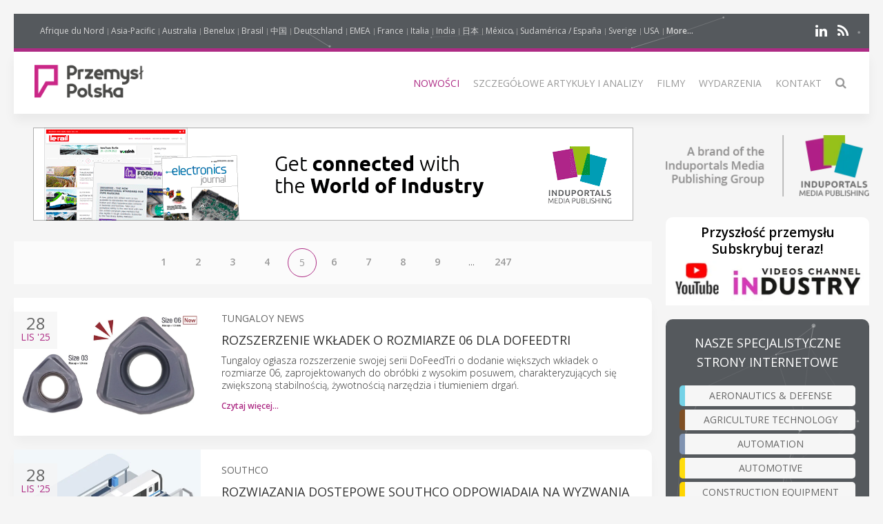

--- FILE ---
content_type: text/html; charset=UTF-8
request_url: https://przemysl-polska.com/news/page/5
body_size: 9604
content:
<!DOCTYPE html>
<html class="" lang="pl-PL">
    <head>
        <meta charset="utf-8">
        <meta http-equiv="X-UA-Compatible" content="IE=edge">
        <meta name="viewport" content="width=device-width, initial-scale=1">
		        <meta name="generator" content="Pagekit">
        <link rel="canonical" href="https://przemysl-polska.com/news/page/5">
        <meta property="twitter:card" content="summary_large_image">
        <meta property="og:site_name" content="Przemysł Polska">
        <meta property="og:title" content="News">
        <meta property="og:image" name="og:image" content="https://przemysl-polska.com/storage/logo-produkcji-Techniki-PL.png">
        <meta property="og:description" content="Przemysł Polska zawiera artykuły dotyczące trendów technologicznych oraz wiadomości o najnowszych innowacjach w automatyce, obróbce metali, inteligentnym budynku, efektywności energetycznej, inteligentnej produkcji…">
        <meta property="og:url" content="https://przemysl-polska.com/news/page/5">
        <link href="/storage/imp-icon.png" rel="shortcut icon" type="image/x-icon">
        <link href="/storage/imp-icon.svg" rel="apple-touch-icon-precomposed">
        <title>Nowości | Przemysł Polska</title>
        <link rel="alternate" href="/news/feed" title="Przemysł Polska" type="application/rss+xml">
        <link href="/packages/pagekit/imp-avion/css/theme.css?v=1a89" rel="stylesheet">
        <script>var $pagekit = {"url":"","csrf":"d60fc0c90b039c01bab3c1fc10cb5444e85626cc"};</script>
        <script>var $pkframework = {"google_maps_key":""};</script>
        <script>var $formmaker_1 = {"config":{"recaptha_sitekey":""},"formitem":{"id":1,"status":1,"title":"Newsletter","slug":"newsletter","data":{"value":"","classSfx":"uk-width-1-1","user_email_field":"email","email_subject":"Thank you for your submission","thankyou_markdown":true,"email_body_markdown":true,"afterSubmit":"thankyou","submitButton":"Send","formStyle":"uk-form-stacked","recaptcha_theme":"","recaptcha_type":"","recaptcha_size":"","use_replyto":false,"hide_title":true},"nrActiveSubmissions":0,"url":"\/formmaker\/1"},"submission":{"form_id":1,"status":1,"data":{"email":{"field":{"id":1,"form_id":1,"priority":1,"type":"email","label":"Email","slug":"email","options":{},"data":{"value":[],"data":[],"classSfx":"","help_text":"","help_show":"","hasOptions":0,"placeholder":"Subscribe to our newsletter\u2026","multiple":0,"controls":null,"repeatable":null,"required":1},"roles":[],"value":[],"valuedata":[],"formatted":["-"]},"slug":"email","type":{"id":"email","label":"Email field","hasOptions":0,"required":-1,"multiple":0,"placeholder":""},"label":"Email","value":[],"formatted":["-"],"data":[],"field_id":1},"text":{"field":{"id":2,"form_id":1,"priority":2,"type":"htmlcode","label":"text","slug":"text","options":{},"data":{"markdown":"","value":["Zosta\u0144 jednym z 17 297 subskrybent\u00f3w naszego eNewslettera"],"data":[],"classSfx":"","help_text":"","help_show":"","hasOptions":0,"multiple":0,"required":0,"controls":null,"repeatable":null,"hide_label":true},"roles":[],"value":["Zosta\u0144 jednym z 17 297 subskrybent\u00f3w naszego eNewslettera"],"valuedata":{"data0":{"value":"Zosta\u0144 jednym z 17 297 subskrybent\u00f3w naszego eNewslettera"}},"formatted":["Zosta\u0144 jednym z 17 297 subskrybent\u00f3w naszego eNewslettera"]},"slug":"text","type":{"id":"htmlcode","label":"Html code","hasOptions":0,"required":0,"multiple":0,"markdown":""},"label":"text","value":["Zosta\u0144 jednym z 17 297 subskrybent\u00f3w naszego eNewslettera"],"formatted":["Zosta\u0144 jednym z 17 297 subskrybent\u00f3w naszego eNewslettera"],"data":{"data0":{"value":"Zosta\u0144 jednym z 17 297 subskrybent\u00f3w naszego eNewslettera"}},"field_id":2}}},"fields":[{"id":1,"form_id":1,"priority":1,"type":"email","label":"Email","slug":"email","options":[],"data":{"value":[],"data":[],"classSfx":"","help_text":"","help_show":"","hasOptions":0,"placeholder":"Subscribe to our newsletter\u2026","multiple":0,"controls":null,"repeatable":null,"required":1},"roles":[],"value":[],"valuedata":[],"formatted":["-"]},{"id":2,"form_id":1,"priority":2,"type":"htmlcode","label":"text","slug":"text","options":[],"data":{"markdown":"","value":["Zosta\u0144 jednym z 17 297 subskrybent\u00f3w naszego eNewslettera"],"data":[],"classSfx":"","help_text":"","help_show":"","hasOptions":0,"multiple":0,"required":0,"controls":null,"repeatable":null,"hide_label":true},"roles":[],"value":["Zosta\u0144 jednym z 17 297 subskrybent\u00f3w naszego eNewslettera"],"valuedata":{"data0":{"value":"Zosta\u0144 jednym z 17 297 subskrybent\u00f3w naszego eNewslettera"}},"formatted":["Zosta\u0144 jednym z 17 297 subskrybent\u00f3w naszego eNewslettera"]}]};</script>
        <script>var $fieldtypes = {"ajax_url":"api\/formmaker\/submission\/ajax"};</script>
        <script src="/app/assets/vue/dist/vue.min.js?v=1a89"></script>
        <script src="/app/assets/jquery/dist/jquery.min.js?v=1a89"></script>
        <script src="/app/assets/lodash/lodash.min.js?v=1a89"></script>
        <script src="/system/intl/pl_PL?v=1a89"></script>
        <script src="/app/system/app/bundle/vue.js?v=1a89"></script>
        <script src="/packages/pagekit/blog/app/bundle/posts.js?v=1a89"></script>
        <script src="/app/assets/uikit/js/uikit.min.js?v=1a89"></script>
        <script src="/app/assets/uikit/js/components/sticky.min.js?v=1a89"></script>
        <script src="/app/assets/uikit/js/components/lightbox.min.js?v=1a89"></script>
        <script src="/app/assets/uikit/js/components/parallax.min.js?v=1a89"></script>
        <script src="/app/assets/uikit/js/components/datepicker.min.js?v=1a89"></script>
        <script src="/app/assets/uikit/js/components/accordion.min.js?v=1a89"></script>
        <script src="/packages/pagekit/imp-avion/js/theme.js?v=1a89"></script>
        <script src="/packages/pagekit/imp-avion/js/particles.min.js?v=1a89"></script>
        <script src="/packages/pagekit/imp-avion/js/particles.jquery.js?v=1a89"></script>
        <script src="/packages/bixie/pk-framework/app/bundle/bixie-framework.js?v=39c6"></script>
        <script src="/app/assets/uikit/js/components/tooltip.min.js?v=1a89"></script>
        <script src="/app/assets/uikit/js/components/form-select.min.js?v=1a89"></script>
        <script src="/app/system/modules/site/app/bundle/panel-link.js?v=1a89"></script>
        <script src="/app/system/modules/finder/app/bundle/link-storage.js?v=1a89"></script>
        <script src="/app/system/modules/site/app/bundle/link-page.js?v=1a89"></script>
        <script src="/app/system/modules/user/app/bundle/link-user.js?v=1a89"></script>
        <script src="/packages/pagekit/blog/app/bundle/link-blog.js?v=1a89"></script>
        <script src="/packages/bixie/formmaker/app/bundle/link-formmaker.js?v=1a89"></script>
        <script src="/app/system/modules/site/app/bundle/input-link.js?v=1a89"></script>
        <script src="/app/system/modules/editor/app/bundle/editor.js?v=1a89"></script>
        <script src="/app/assets/uikit/js/components/upload.min.js?v=1a89"></script>
        <script src="/packages/bixie/pk-framework/app/bundle/bixie-fieldtypes.js?v=39c6"></script>
        <script src="/packages/bixie/formmaker/app/bundle/formmaker.js?v=1a89"></script>
<!-- Global site tag (gtag.js) - Google Analytics -->
<script async src="https://www.googletagmanager.com/gtag/js?id=UA-125256227-47"></script>
<script>
  window.dataLayer = window.dataLayer || [];
  function gtag(){dataLayer.push(arguments);}
  gtag('js', new Date());
  gtag('config', 'UA-125256227-47');
</script>
								
		
		<script type="text/javascript">
		  var _paq = window._paq = window._paq || [];
 		    _paq.push(['trackPageView']);
			_paq.push(['enableLinkTracking']);
		  (function() {
		    var u="https://imp-stats.ipmediaonline.com/";
		    _paq.push(['setTrackerUrl', u+'matomo.php']);
		    _paq.push(['setSiteId', '28']);
		    var d=document, g=d.createElement('script'), s=d.getElementsByTagName('script')[0];
		    g.type='text/javascript'; g.async=true; g.src=u+'matomo.js'; s.parentNode.insertBefore(g,s);
		  })();
		</script>

		
		<meta name="msvalidate.01" content="AD7000E2FF856BD0A914297FFDF4C6CB" />

					<style>
			.tm-toolbar{border-bottom: 5px solid #ad2b84 !important;}
			</style>
		
    </head>
    <body>

    
    <div class="uk-container uk-container-center">

                    <div class="tm-header" data-uk-sticky="{}">

            <div class="tm-toolbar uk-clearfix uk-hidden-small" data-particles='{"color":"#fff"}' style="position: relative;">

                        <div class="uk-float-left">

<div class="uk-panel    " >

    
<ul class="uk-subnav uk-subnav-line" >
                <li class="uk-active">
          <a href="https://www.industrie-afrique-du-nord.com" style="font-weight: normal !important" target="_blank">Afrique du Nord</a>
      </li>
                      <li class="uk-active">
          <a href="https://www.industry-asia-pacific.com" style="font-weight: normal !important" target="_blank">Asia-Pacific</a>
      </li>
                      <li class="uk-active">
          <a href="https://www.industry-australia.com" style="font-weight: normal !important" target="_blank">Australia</a>
      </li>
                      <li class="uk-active">
          <a href="https://www.technologieenindustrie.com" style="font-weight: normal !important" target="_blank">Benelux</a>
      </li>
                      <li class="uk-active">
          <a href="https://www.engenharia-brasil.com" style="font-weight: normal !important" target="_blank">Brasil</a>
      </li>
                      <li class="uk-active">
          <a href="https://www.engineering-china.com" style="font-weight: normal !important" target="_blank">中国</a>
      </li>
                      <li class="uk-active">
          <a href="https://www.konstruktion-industrie.com" style="font-weight: normal !important" target="_blank">Deutschland</a>
      </li>
                      <li class="uk-active">
          <a href="https://www.industryemea.com" style="font-weight: normal !important" target="_blank">EMEA</a>
      </li>
                      <li class="uk-active">
          <a href="https://www.industrieweb.fr" style="font-weight: normal !important" target="_blank">France</a>
      </li>
                      <li class="uk-active">
          <a href="https://www.industria-online.com" style="font-weight: normal !important" target="_blank">Italia</a>
      </li>
                      <li class="uk-active">
          <a href="https://industry-india.com" style="font-weight: normal !important" target="_blank">India</a>
      </li>
                      <li class="uk-active">
          <a href="https://www.engineering-japan.com" style="font-weight: normal !important" target="_blank">日本</a>
      </li>
                      <li class="uk-active">
          <a href="https://www.mexicoindustrial.net" style="font-weight: normal !important" target="_blank">México</a>
      </li>
                      <li class="uk-active">
          <a href="https://www.revista-fabricacion.com" style="font-weight: normal !important" target="_blank">Sudamérica / España</a>
      </li>
                      <li class="uk-active">
          <a href="https://www.tillverkning-sverige.com" style="font-weight: normal !important" target="_blank">Sverige</a>
      </li>
                      <li class="uk-active">
          <a href="https://magazine-industry-usa.com" style="font-weight: normal !important" target="_blank">USA</a>
      </li>
                                                                                                                                                              <li data-uk-dropdown class="uk-active">
          <a href="#" style="font-weight: 600">More...</a>
          <div class="uk-dropdown uk-dropdown-small">
            <ul class="uk-nav uk-nav-dropdown">
                                                                                                                                                                                                                                                                                                                                                                                                                                                                                                          <li >
                  <a href="https://www.modernitovarna.com" target="_blank">Česká republika</a>
              </li>
                                                         <li >
                  <a href="https://www.industriogteknik.com" target="_blank">Danmark</a>
              </li>
                                                         <li >
                  <a href="https://www.indo-industry.com" target="_blank">Indonesia</a>
              </li>
                                                         <li >
                  <a href="https://www.engineering-korea.com" target="_blank">대한민국</a>
              </li>
                                                         <li >
                  <a href="https://www.magyar-mernoki.com" target="_blank">Magyarország</a>
              </li>
                                                         <li >
                  <a href="https://www.industrymiddleeast.com" target="_blank">الشرق الأوسط</a>
              </li>
                                                         <li >
                  <a href="https://www.engineering-norge.com" target="_blank">Norge</a>
              </li>
                                                         <li >
                  <a href="https://www.przemysl-polska.com" target="_blank">Polska</a>
              </li>
                                                         <li >
                  <a href="https://www.industria-portugal.com" target="_blank">Portugal</a>
              </li>
                                                         <li >
                  <a href="https://www.engineering-suomi.com" target="_blank">Suomi</a>
              </li>
                                                         <li >
                  <a href="https://www.manufacturing-taiwan.com" target="_blank">臺灣</a>
              </li>
                                                         <li >
                  <a href="https://www.engineering-thailand.com" target="_blank">ประเทศไทย</a>
              </li>
                                                         <li >
                  <a href="https://www.endustriweb.com" target="_blank">Türkiye</a>
              </li>
                                                         <li >
                  <a href="https://www.industry-vietnam.com" target="_blank">Viêt Nam</a>
              </li>
                                          </ul>
           </div>
      </li>
  </ul>




</div>
</div>
            
            
                        <div class="uk-float-right">

<div class="uk-panel    " >

    
<p class="imp-social">
            <a class="uk-icon-linkedin"  href="https://www.linkedin.com/company/industry-emea/" target="_blank" rel="nofollow"></a>
    <!--
        <a class="uk-icon-facebook-f" href="https://www.facebook.com/Industry-EMEA-1231999606836339/" target="_blank" rel="nofollow"> </a>
    -->
<!--
            <a class="uk-icon-twitter" href="https://twitter.com/IndustryEMEA" target="_blank" rel="nofollow"> </a>
    -->
    	<a class="uk-icon-rss" href="/news/feed" target="_blank" rel="nofollow"> </a>
</p>
<p id="imp-social-followers">
  <!-- text to translate: Join the 15,000+ IMP followers -->
  Dołącz do ponad 155 000 obserwujących IMP</p>


</div>
</div>
            
            
        </div>
    
    <nav class="uk-navbar">

        <a class="uk-navbar-brand uk-hidden-medium uk-hidden-large" href="/">
                            <img class="tm-logo-small uk-responsive-height" src="/storage/logo-Przemysl-Polska-PL.png" alt="">
                    </a>

                <div class="uk-hidden-small">
            	<a class="uk-navbar-brand uk-padding-remove" href="/">
					<img class="tm-logo uk-responsive-height" src="/storage/logo-Przemysl-Polska-PL.png" style="height: 100%; object-fit: contain;" alt="">
				</a>
	<ul class="uk-navbar-nav">


		<li class=" uk-active" >
		<a href="/">Nowości</a>

		
	</li>
		<li class="uk-parent" data-uk-dropdown>
		<a href="/#">Szczegółowe artykuły i analizy</a>

		
						<div class="uk-dropdown uk-dropdown-navbar">
			
									<ul class="uk-nav uk-nav-navbar">
				
				

		<li class="" >
		<a href="/market-overview">Przegląd rynku</a>

		
	</li>
		<li class="" >
		<a href="/technical-articles">Artykuły techniczne</a>

		
	</li>
		<li class="" >
		<a href="/application-stories">Studia przypadków</a>

		
	</li>
		<li class="" >
		<a href="/white-paper">Biała księga</a>

		
	</li>
	

	
				</ul>

						</div>
			
		
	</li>
		<li class="" >
		<a href="/videos">Filmy</a>

		
	</li>
		<li class="" >
		<a href="/events">Wydarzenia</a>

		
	</li>
		<li class="" >
		<a href="/contact">Kontakt</a>

		
	</li>
		<li class="" >
		<a href="/search"><i class="uk-icon-search uk-icon-small" ></i></a>

		
	</li>
	

	
</ul>
                    </div>
        

                <div class="uk-navbar-flip uk-visible-small">
            <a href="#offcanvas" class="uk-navbar-toggle" data-uk-offcanvas></a>
        </div>
        
    </nav>

</div>        
        
        
        <div id="tm-main" class="tm-main uk-grid" data-uk-grid-match data-uk-grid-margin>

			<div class="uk-width-medium-3-4">

			    			    <section id="tm-top-c" class="tm-top-d uk-grid uk-grid-match" style="margin-bottom:30px">
			        <div class="uk-width-medium-1-0.5 uk-width-large-1-1">

    <div class="uk-panel  uk-text-center uk-padding-remove " >

        
        <p><a target="_blank" href="https://induportals-media-publishing.com" onclick="_paq.push(['trackEvent', 'no-ad', 'imp-top'])\;"><img style="width: auto;" src="https://cdn.induportals-media-publishing.org/b-top/imp.gif"></a></p>
    </div>

</div>
			    </section>
			    
			    
<!-- 	            <main class="uk-width-medium-3-4"> -->
	            <main id="main">
	                


<ul class="uk-pagination">


			
						<li>
				<a href="/news/page/1">1</a>
			<li>
			
					
						<li>
				<a href="/news/page/2">2</a>
			<li>
			
					
						<li>
				<a href="/news/page/3">3</a>
			<li>
			
					
						<li>
				<a href="/news/page/4">4</a>
			<li>
			
					
						<li class="uk-active"><span>5</span></li>
			
					
						<li>
				<a href="/news/page/6">6</a>
			<li>
			
					
						<li>
				<a href="/news/page/7">7</a>
			<li>
			
					
						<li>
				<a href="/news/page/8">8</a>
			<li>
			
					
						<li>
				<a href="/news/page/9">9</a>
			<li>
			
																																																																																																																																																																																																																																																																																																																																																																																																																																																																																																																																																																																																																																																																																																																																												
			<li><span>...</span></li>
			<li>
				<a href="/news/page/247">247</a>
			</li>

			

</ul>


<article class="uk-article posts" style="padding-bottom: 0">


	<div class="uk-position-relative uk-grid uk-grid-medium uk-grid-large">

				<div class="uk-width-medium-3-10">
			<a class="tm-article-featured-image uk-cover-background" href="/news/103803-rozszerzenie-wk%C5%82adek-o-rozmiarze-06-dla-dofeedtri" style="background-image: url('https://cdn.induportals-media-publishing.org/Press%20Files/10/38/03/103803-tungsloy.jpg');"></a>
				</div>
		<div class="tm-article-date-list uk-text-center">
			<span class="tm-article-date-day">28</span>
      <span class="tm-article-date-month"><time v-cloak>{{ "2025-11-28T00:00:00+00:00" | date "MMM" }}</time>&nbsp;'25</span>
		</div>

		<div class="uk-width-medium-7-10">
			<div class="tm-article-date-hidden">
				Written on <time datetime="2025-11-28T00:00:00+00:00" v-cloak>{{ "2025-11-28T00:00:00+00:00" | date "longDate" }}</time>			</div>

			
			<a style="text-decoration:none; color: #666; font-weight: 400;" href="/companies/922-tungaloy-news"><span style="text-transform: uppercase">Tungaloy News</a></span>
			<h1 class="uk-article-title">
				<a href="/news/103803-rozszerzenie-wk%C5%82adek-o-rozmiarze-06-dla-dofeedtri">Rozszerzenie wkładek o rozmiarze 06 dla DoFeedTri</a>
			</h1>

			<div class="uk-margin-bottom">
																				<h2>Tungaloy ogłasza rozszerzenie swojej serii DoFeedTri o dodanie większych wkładek o rozmiarze 06, zaprojektowanych do obróbki z wysokim posuwem, charakteryzujących się zwiększoną stabilnością, żywotnością narzędzia i tłumieniem drgań.</h2>			</div>

			<ul class="uk-subnav" style="margin-bottom: 10px">

								<li><a  style="font-size: 12px" href="/news/103803-rozszerzenie-wk%C5%82adek-o-rozmiarze-06-dla-dofeedtri">Czytaj więcej…</a></li>
				
							</ul>

	</div>
	</div>

</article>

<article class="uk-article posts" style="padding-bottom: 0">


	<div class="uk-position-relative uk-grid uk-grid-medium uk-grid-large">

				<div class="uk-width-medium-3-10">
			<a class="tm-article-featured-image uk-cover-background" href="/news/101505-rozwi%C4%85zania-dost%C4%99powe-southco-odpowiadaj%C4%85-na-wyzwania-nowoczesnych-kolei" style="background-image: url('https://cdn.induportals-media-publishing.org/Press%20Files/10/15/05/101505-Rail_Animation_Image_.jpg');"></a>
				</div>
		<div class="tm-article-date-list uk-text-center">
			<span class="tm-article-date-day">28</span>
      <span class="tm-article-date-month"><time v-cloak>{{ "2025-11-28T00:00:00+00:00" | date "MMM" }}</time>&nbsp;'25</span>
		</div>

		<div class="uk-width-medium-7-10">
			<div class="tm-article-date-hidden">
				Written on <time datetime="2025-11-28T00:00:00+00:00" v-cloak>{{ "2025-11-28T00:00:00+00:00" | date "longDate" }}</time>			</div>

			
			<a style="text-decoration:none; color: #666; font-weight: 400;" href="/companies/9-southco"><span style="text-transform: uppercase">Southco</a></span>
			<h1 class="uk-article-title">
				<a href="/news/101505-rozwi%C4%85zania-dost%C4%99powe-southco-odpowiadaj%C4%85-na-wyzwania-nowoczesnych-kolei">Rozwiązania dostępowe Southco odpowiadają na wyzwania nowoczesnych kolei</a>
			</h1>

			<div class="uk-margin-bottom">
																				<h2>Jak innowacje inżynieryjne Southco redefiniują kwestie dostępu, bezpieczeństwa i niezawodności w sektorze kolejowym.</h2>			</div>

			<ul class="uk-subnav" style="margin-bottom: 10px">

								<li><a  style="font-size: 12px" href="/news/101505-rozwi%C4%85zania-dost%C4%99powe-southco-odpowiadaj%C4%85-na-wyzwania-nowoczesnych-kolei">Czytaj więcej…</a></li>
				
							</ul>

	</div>
	</div>

</article>

<article class="uk-article posts" style="padding-bottom: 0">


	<div class="uk-position-relative uk-grid uk-grid-medium uk-grid-large">

				<div class="uk-width-medium-3-10">
			<a class="tm-article-featured-image uk-cover-background" href="/news/103305-ethernet-apl-w-sterowaniu-procesami-korzy%C5%9Bci-od-uruchomienia-po-zarz%C4%85dzanie-systemem" style="background-image: url('https://cdn.induportals-media-publishing.org/Press%20Files/10/33/05/103305-240802_PF_PP_APL_Enclosure_P2_SRGB-Kopie.jpg');"></a>
				</div>
		<div class="tm-article-date-list uk-text-center">
			<span class="tm-article-date-day">26</span>
      <span class="tm-article-date-month"><time v-cloak>{{ "2025-11-26T00:00:00+00:00" | date "MMM" }}</time>&nbsp;'25</span>
		</div>

		<div class="uk-width-medium-7-10">
			<div class="tm-article-date-hidden">
				Written on <time datetime="2025-11-26T00:00:00+00:00" v-cloak>{{ "2025-11-26T00:00:00+00:00" | date "longDate" }}</time>			</div>

			
			<a style="text-decoration:none; color: #666; font-weight: 400;" href="/companies/104-pepperl-fuchs-process-automation"><span style="text-transform: uppercase">PEPPERL+FUCHS PROCESS AUTOMATION</a></span>
			<h1 class="uk-article-title">
				<a href="/news/103305-ethernet-apl-w-sterowaniu-procesami-korzy%C5%9Bci-od-uruchomienia-po-zarz%C4%85dzanie-systemem">Ethernet-APL w sterowaniu procesami: korzyści od uruchomienia po zarządzanie systemem</a>
			</h1>

			<div class="uk-margin-bottom">
																<i class="uk-icon-calendar-check-o uk-icon-justify" style="color:#259bb1"></i>				<h2>Ethernet-APL zapewnia przejrzystość w całym cyklu życia instalacji procesowej. Począwszy od bezpiecznego uruchomienia po bezproblemową dokumentację i proaktywną konserwację.</h2>			</div>

			<ul class="uk-subnav" style="margin-bottom: 10px">

								<li><a  style="font-size: 12px" href="/news/103305-ethernet-apl-w-sterowaniu-procesami-korzy%C5%9Bci-od-uruchomienia-po-zarz%C4%85dzanie-systemem">Czytaj więcej…</a></li>
				
							</ul>

	</div>
	</div>

</article>

<article class="uk-article posts" style="padding-bottom: 0">


	<div class="uk-position-relative uk-grid uk-grid-medium uk-grid-large">

				<div class="uk-width-medium-3-10">
			<a class="tm-article-featured-image uk-cover-background" href="/news/103303-maksymalny-wgl%C4%85d-w-procesy-i-%C5%82atwa-diagnostyka-zdalna" style="background-image: url('https://cdn.induportals-media-publishing.org/Press%20Files/10/33/03/103303-250411_PF_AB_VOC_Batterie_Totale_SRGB.jpg');"></a>
				</div>
		<div class="tm-article-date-list uk-text-center">
			<span class="tm-article-date-day">26</span>
      <span class="tm-article-date-month"><time v-cloak>{{ "2025-11-26T00:00:00+00:00" | date "MMM" }}</time>&nbsp;'25</span>
		</div>

		<div class="uk-width-medium-7-10">
			<div class="tm-article-date-hidden">
				Written on <time datetime="2025-11-26T00:00:00+00:00" v-cloak>{{ "2025-11-26T00:00:00+00:00" | date "longDate" }}</time>			</div>

			
			<a style="text-decoration:none; color: #666; font-weight: 400;" href="/companies/125-pepperl-fuchs-factory-automation"><span style="text-transform: uppercase">PEPPERL+FUCHS FACTORY AUTOMATION</a></span>
			<h1 class="uk-article-title">
				<a href="/news/103303-maksymalny-wgl%C4%85d-w-procesy-i-%C5%82atwa-diagnostyka-zdalna">Maksymalny wgląd w procesy i łatwa diagnostyka zdalna</a>
			</h1>

			<div class="uk-margin-bottom">
																				<h2>Monitorowanie procesów poprzez sekwencje obrazów i wideo sterowane zdarzeniami oraz transmisje na żywo.</h2>			</div>

			<ul class="uk-subnav" style="margin-bottom: 10px">

								<li><a  style="font-size: 12px" href="/news/103303-maksymalny-wgl%C4%85d-w-procesy-i-%C5%82atwa-diagnostyka-zdalna">Czytaj więcej…</a></li>
				
							</ul>

	</div>
	</div>

</article>

<article class="uk-article posts" style="padding-bottom: 0">


	<div class="uk-position-relative uk-grid uk-grid-medium uk-grid-large">

				<div class="uk-width-medium-3-10">
			<a class="tm-article-featured-image uk-cover-background" href="/news/103672-frezy-do-gwint%C3%B3w-walter-td610-supreme-na-nowo-definiuj%C4%85-najwy%C5%BCsz%C4%85-klas%C4%99" style="background-image: url('https://cdn.induportals-media-publishing.org/Press%20Files/10/36/72/103672-walter.jpg');"></a>
				</div>
		<div class="tm-article-date-list uk-text-center">
			<span class="tm-article-date-day">26</span>
      <span class="tm-article-date-month"><time v-cloak>{{ "2025-11-26T00:00:00+00:00" | date "MMM" }}</time>&nbsp;'25</span>
		</div>

		<div class="uk-width-medium-7-10">
			<div class="tm-article-date-hidden">
				Written on <time datetime="2025-11-26T00:00:00+00:00" v-cloak>{{ "2025-11-26T00:00:00+00:00" | date "longDate" }}</time>			</div>

			
			<a style="text-decoration:none; color: #666; font-weight: 400;" href="/companies/940-walter-tools-news"><span style="text-transform: uppercase">Walter Tools News</a></span>
			<h1 class="uk-article-title">
				<a href="/news/103672-frezy-do-gwint%C3%B3w-walter-td610-supreme-na-nowo-definiuj%C4%85-najwy%C5%BCsz%C4%85-klas%C4%99">Walter AG wprowadza frez do gwintów TD610 Supreme </a>
			</h1>

			<div class="uk-margin-bottom">
																				<h2> Następna generacja frezów do gwintów została zaprojektowana z myślą o wydłużeniu trwałości narzędzia, skróceniu czasu obróbki oraz zwiększeniu stabilności procesu w obróbce gwintów w wielu grupach materiałowych.</h2>			</div>

			<ul class="uk-subnav" style="margin-bottom: 10px">

								<li><a  style="font-size: 12px" href="/news/103672-frezy-do-gwint%C3%B3w-walter-td610-supreme-na-nowo-definiuj%C4%85-najwy%C5%BCsz%C4%85-klas%C4%99">Czytaj więcej…</a></li>
				
							</ul>

	</div>
	</div>

</article>

<article class="uk-article posts" style="padding-bottom: 0">


	<div class="uk-position-relative uk-grid uk-grid-medium uk-grid-large">

				<div class="uk-width-medium-3-10">
			<a class="tm-article-featured-image uk-cover-background" href="/news/103655-kompaktowy-czujnik-ultrad%C5%BAwi%C4%99kowy-baumer-o-zasi%C4%99gu-3-metr%C3%B3w" style="background-image: url('https://cdn.induportals-media-publishing.org/Press%20Files/10/36/55/103655-Baumer.jpg');"></a>
				</div>
		<div class="tm-article-date-list uk-text-center">
			<span class="tm-article-date-day">26</span>
      <span class="tm-article-date-month"><time v-cloak>{{ "2025-11-26T00:00:00+00:00" | date "MMM" }}</time>&nbsp;'25</span>
		</div>

		<div class="uk-width-medium-7-10">
			<div class="tm-article-date-hidden">
				Written on <time datetime="2025-11-26T00:00:00+00:00" v-cloak>{{ "2025-11-26T00:00:00+00:00" | date "longDate" }}</time>			</div>

			
			<a style="text-decoration:none; color: #666; font-weight: 400;" href="/companies/643-baumer-news"><span style="text-transform: uppercase">Baumer News</a></span>
			<h1 class="uk-article-title">
				<a href="/news/103655-kompaktowy-czujnik-ultrad%C5%BAwi%C4%99kowy-baumer-o-zasi%C4%99gu-3-metr%C3%B3w">Kompaktowy czujnik ultradźwiękowy Baumer o zasięgu 3 metrów</a>
			</h1>

			<div class="uk-margin-bottom">
																				<h2>Baumer zaprezentuje w Norymberdze pierwszy kompaktowy czujnik ultradźwiękowy, którego zasięg prze-kracza 3 metry.</h2>			</div>

			<ul class="uk-subnav" style="margin-bottom: 10px">

								<li><a  style="font-size: 12px" href="/news/103655-kompaktowy-czujnik-ultrad%C5%BAwi%C4%99kowy-baumer-o-zasi%C4%99gu-3-metr%C3%B3w">Czytaj więcej…</a></li>
				
							</ul>

	</div>
	</div>

</article>

<article class="uk-article posts" style="padding-bottom: 0">


	<div class="uk-position-relative uk-grid uk-grid-medium uk-grid-large">

				<div class="uk-width-medium-3-10">
			<a class="tm-article-featured-image uk-cover-background" href="/news/101404-ts0501-nowy-standard-toczeniu-superstop%C3%B3w" style="background-image: url('https://cdn.induportals-media-publishing.org/Press%20Files/10/14/04/101404-TS0501-insert-grades.jpg');"></a>
				</div>
		<div class="tm-article-date-list uk-text-center">
			<span class="tm-article-date-day">25</span>
      <span class="tm-article-date-month"><time v-cloak>{{ "2025-11-25T00:00:00+00:00" | date "MMM" }}</time>&nbsp;'25</span>
		</div>

		<div class="uk-width-medium-7-10">
			<div class="tm-article-date-hidden">
				Written on <time datetime="2025-11-25T00:00:00+00:00" v-cloak>{{ "2025-11-25T00:00:00+00:00" | date "longDate" }}</time>			</div>

			
			<a style="text-decoration:none; color: #666; font-weight: 400;" href="/companies/174-seco-tools"><span style="text-transform: uppercase">Seco Tools</a></span>
			<h1 class="uk-article-title">
				<a href="/news/101404-ts0501-nowy-standard-toczeniu-superstop%C3%B3w">TS0501: Nowy punkt odniesienia w toczeniu superstopów </a>
			</h1>

			<div class="uk-margin-bottom">
																				<h2> Gatunek wykończeniowy Duratomic TS0501 firmy Seco zapewnia długą żywotność narzędzia, doskonałą jakość powierzchni i niezawodne, bezobsługowe obróbki superstopów o wysokiej twardości oraz materiałów takich jak Inconel 718.</h2>			</div>

			<ul class="uk-subnav" style="margin-bottom: 10px">

								<li><a  style="font-size: 12px" href="/news/101404-ts0501-nowy-standard-toczeniu-superstop%C3%B3w">Czytaj więcej…</a></li>
				
							</ul>

	</div>
	</div>

</article>

<article class="uk-article posts" style="padding-bottom: 0">


	<div class="uk-position-relative uk-grid uk-grid-medium uk-grid-large">

				<div class="uk-width-medium-3-10">
			<a class="tm-article-featured-image uk-cover-background" href="/news/99139-rozwi%C4%85zanie-ra-rack-attach-firmy-southco-przyspiesza-i-zabezpiecza-konserwacj%C4%99-serwer%C3%B3w-typu-blade" style="background-image: url('https://cdn.induportals-media-publishing.org/Press%20Files/09/91/39/99139-RA-1-10-1000x1000.jpg');"></a>
				</div>
		<div class="tm-article-date-list uk-text-center">
			<span class="tm-article-date-day">20</span>
      <span class="tm-article-date-month"><time v-cloak>{{ "2025-11-20T00:00:00+00:00" | date "MMM" }}</time>&nbsp;'25</span>
		</div>

		<div class="uk-width-medium-7-10">
			<div class="tm-article-date-hidden">
				Written on <time datetime="2025-11-20T00:00:00+00:00" v-cloak>{{ "2025-11-20T00:00:00+00:00" | date "longDate" }}</time>			</div>

			
			<a style="text-decoration:none; color: #666; font-weight: 400;" href="/companies/9-southco"><span style="text-transform: uppercase">Southco</a></span>
			<h1 class="uk-article-title">
				<a href="/news/99139-rozwi%C4%85zanie-ra-rack-attach-firmy-southco-przyspiesza-i-zabezpiecza-konserwacj%C4%99-serwer%C3%B3w-typu-blade">Rozwiązanie  RA Rack Attach firmy Southco przyspiesza i zabezpiecza konserwację serwerów typu blade</a>
			</h1>

			<div class="uk-margin-bottom">
																				<h2>Innowacyjna konstrukcja skraca czas przestojów, zwiększa bezpieczeństwo techników i chroni cenny sprzęt podczas realizacji prac serwisowych.</h2>			</div>

			<ul class="uk-subnav" style="margin-bottom: 10px">

								<li><a  style="font-size: 12px" href="/news/99139-rozwi%C4%85zanie-ra-rack-attach-firmy-southco-przyspiesza-i-zabezpiecza-konserwacj%C4%99-serwer%C3%B3w-typu-blade">Czytaj więcej…</a></li>
				
							</ul>

	</div>
	</div>

</article>

<article class="uk-article posts" style="padding-bottom: 0">


	<div class="uk-position-relative uk-grid uk-grid-medium uk-grid-large">

				<div class="uk-width-medium-3-10">
			<a class="tm-article-featured-image uk-cover-background" href="/news/103405-delta-i-siemens-%C5%82%C4%85cz%C4%85-si%C5%82y-w-obszarze-rozwi%C4%85za%C5%84-zasilania,-aby-szybciej-wdra%C5%BCa%C4%87-centra-danych,-obni%C5%BCa%C4%87-koszty-i-ogranicza%C4%87-emisj%C4%99-co%E2%82%82-w-erze-ai-i-chmury" style="background-image: url('https://cdn.induportals-media-publishing.org/Press%20Files/10/34/05/103405-Delta-and-Siemens-Global-Strategy-Partnership-Agreement-Signing-Ceremony.jpg');"></a>
				</div>
		<div class="tm-article-date-list uk-text-center">
			<span class="tm-article-date-day">19</span>
      <span class="tm-article-date-month"><time v-cloak>{{ "2025-11-19T00:00:00+00:00" | date "MMM" }}</time>&nbsp;'25</span>
		</div>

		<div class="uk-width-medium-7-10">
			<div class="tm-article-date-hidden">
				Written on <time datetime="2025-11-19T00:00:00+00:00" v-cloak>{{ "2025-11-19T00:00:00+00:00" | date "longDate" }}</time>			</div>

			
			<a style="text-decoration:none; color: #666; font-weight: 400;" href="/companies/290-delta-electronics"><span style="text-transform: uppercase">Delta Electronics</a></span>
			<h1 class="uk-article-title">
				<a href="/news/103405-delta-i-siemens-%C5%82%C4%85cz%C4%85-si%C5%82y-w-obszarze-rozwi%C4%85za%C5%84-zasilania,-aby-szybciej-wdra%C5%BCa%C4%87-centra-danych,-obni%C5%BCa%C4%87-koszty-i-ogranicza%C4%87-emisj%C4%99-co%E2%82%82-w-erze-ai-i-chmury">Delta i Siemens łączą siły w obszarze rozwiązań zasilania, aby szybciej wdrażać centra danych, obniżać koszty i ograniczać emisję CO₂ w erze AI i chmury </a>
			</h1>

			<div class="uk-margin-bottom">
																				<h2> Łączenie kompetencji, aby przyspieszyć wdrażanie centrów danych, jednocześnie ograniczając koszty, ryzyko i wpływ na emisję dwutlenku węgla.</h2>			</div>

			<ul class="uk-subnav" style="margin-bottom: 10px">

								<li><a  style="font-size: 12px" href="/news/103405-delta-i-siemens-%C5%82%C4%85cz%C4%85-si%C5%82y-w-obszarze-rozwi%C4%85za%C5%84-zasilania,-aby-szybciej-wdra%C5%BCa%C4%87-centra-danych,-obni%C5%BCa%C4%87-koszty-i-ogranicza%C4%87-emisj%C4%99-co%E2%82%82-w-erze-ai-i-chmury">Czytaj więcej…</a></li>
				
							</ul>

	</div>
	</div>

</article>

<article class="uk-article posts" style="padding-bottom: 0">


	<div class="uk-position-relative uk-grid uk-grid-medium uk-grid-large">

				<div class="uk-width-medium-3-10">
			<a class="tm-article-featured-image uk-cover-background" href="/news/103030-nowe,-bezprzewodowe-wy%C5%82%C4%85czniki-no%C5%BCne-rf-gfs-2-xl-dla-stanowisk-spawalniczych-i-innych-wymagaj%C4%85cych-zastosowa%C5%84-przemys%C5%82owych" style="background-image: url('https://cdn.induportals-media-publishing.org/Press%20Files/10/30/30/103030-RF_GFS_2_XL_Wellen.jpg');"></a>
				</div>
		<div class="tm-article-date-list uk-text-center">
			<span class="tm-article-date-day">18</span>
      <span class="tm-article-date-month"><time v-cloak>{{ "2025-11-18T00:00:00+00:00" | date "MMM" }}</time>&nbsp;'25</span>
		</div>

		<div class="uk-width-medium-7-10">
			<div class="tm-article-date-hidden">
				Written on <time datetime="2025-11-18T00:00:00+00:00" v-cloak>{{ "2025-11-18T00:00:00+00:00" | date "longDate" }}</time>			</div>

			
			<a style="text-decoration:none; color: #666; font-weight: 400;" href="/companies/139-steute"><span style="text-transform: uppercase">Steute</a></span>
			<h1 class="uk-article-title">
				<a href="/news/103030-nowe,-bezprzewodowe-wy%C5%82%C4%85czniki-no%C5%BCne-rf-gfs-2-xl-dla-stanowisk-spawalniczych-i-innych-wymagaj%C4%85cych-zastosowa%C5%84-przemys%C5%82owych">Nowe, bezprzewodowe wyłączniki nożne RF GFS 2 XL dla stanowisk spawalniczych i innych wymagających zastosowań przemysłowych</a>
			</h1>

			<div class="uk-margin-bottom">
																				<h2>Z powiększoną osłoną ochronną i nowym systemem radiowym.</h2>			</div>

			<ul class="uk-subnav" style="margin-bottom: 10px">

								<li><a  style="font-size: 12px" href="/news/103030-nowe,-bezprzewodowe-wy%C5%82%C4%85czniki-no%C5%BCne-rf-gfs-2-xl-dla-stanowisk-spawalniczych-i-innych-wymagaj%C4%85cych-zastosowa%C5%84-przemys%C5%82owych">Czytaj więcej…</a></li>
				
							</ul>

	</div>
	</div>

</article>



<ul class="uk-pagination">


			
						<li>
				<a href="/news/page/1">1</a>
			<li>
			
					
						<li>
				<a href="/news/page/2">2</a>
			<li>
			
					
						<li>
				<a href="/news/page/3">3</a>
			<li>
			
					
						<li>
				<a href="/news/page/4">4</a>
			<li>
			
					
						<li class="uk-active"><span>5</span></li>
			
					
						<li>
				<a href="/news/page/6">6</a>
			<li>
			
					
						<li>
				<a href="/news/page/7">7</a>
			<li>
			
					
						<li>
				<a href="/news/page/8">8</a>
			<li>
			
					
						<li>
				<a href="/news/page/9">9</a>
			<li>
			
																																																																																																																																																																																																																																																																																																																																																																																																																																																																																																																																																																																																																																																																																																																																												
			<li><span>...</span></li>
			<li>
				<a href="/news/page/247">247</a>
			</li>

			

</ul>
	            </main>


		        		        <section id="tm-bottom" class="tm-bottom uk-grid uk-grid-match" data-uk-grid-margin>
		            <div class="uk-width-medium-1-0.5 uk-width-large-1-1">

    <div class="uk-panel  uk-text-center uk-padding-remove uk-margin-top" >

        
        <p><a target="_blank" href="https://induportals-media-publishing.com" onclick="_paq.push(['trackEvent', 'no-ad', 'imp-bottom'])\;"><img style="width: auto;" src="https://cdn.induportals-media-publishing.org/b-bottom/imp.gif"></a></p>
    </div>

</div>
		        </section>
		        
		        		        <section id="tm-bottom-b" class="tm-bottom-b uk-grid uk-grid-match" data-uk-grid-margin>
		            <div class="uk-width-medium-1-0.5 uk-width-large-1-1">

    <div class="uk-panel   uk-padding-remove " >

        
        
    </div>

</div>
		        </section>
		        
			</div>

                        <aside class="uk-width-medium-1-4 ">
                

<div class="uk-panel  uk-text-center  " >

    
<a href="https://induportals-media-publishing.com" target="_blank"><img style="padding: 10px 0" src="https://cdn.induportals-media-publishing.org/common/induportals-media-publishing-brand.png" alt="Induportals media publishing brand"></a>
</div>


<div class="uk-panel uk-panel-box uk-text-center uk-padding-remove noshadow" >

    

<div style="width:100%;background-color:#fff">
    <a href="https://www.youtube.com/@IndustryVideoschannel" rel="nofollow" target="_blank">
        <p style="margin: 10px 2px 5px 2px;font-size:19px; line-height:24px; font-weight: 600; color: #000; word-break: keep-all">Przyszłość przemysłu<br />Subskrybuj teraz!</p>
        <img src="https://cdn.induportals-media-publishing.org/common/SideBar_img_youtube_Channel_Industry.png" alt="youtube Channel Industry">
    </a>
</div>
</div>


<div class="uk-panel uk-panel-box uk-panel-box-secondary uk-text-center  noshadow" data-particles>

        <h3 class="uk-panel-title">NASZE SPECJALISTYCZNE STRONY INTERNETOWE</h3>
    
<a class="uk-button uk-width-1-1 uk-margin-small-bottom bt-specia-website" href="https://www.aero-defence.tech/" target="_blank" style="border-left-color:#74d2e7 !important">AERONAUTICS & DEFENSE</a><br>
<a class="uk-button uk-width-1-1 uk-margin-small-bottom bt-specia-website" href="https://agritechmag.com/" target="_blank" style="border-left-color:#7F4F24 !important">AGRICULTURE TECHNOLOGY</a><br>
<a class="uk-button uk-width-1-1 uk-margin-small-bottom bt-specia-website" href="https://www.automation-mag.com/" target="_blank" style="border-left-color:#8093b1 !important">AUTOMATION</a><br>
<a class="uk-button uk-width-1-1 uk-margin-small-bottom bt-specia-website" href="https://www.auto-innovations.net/" target="_blank" style="border-left-color:#ffdd0d !important">AUTOMOTIVE</a><br>
<a class="uk-button uk-width-1-1 uk-margin-small-bottom bt-specia-website" href="https://constructionequipmentmag.com/" target="_blank" style="border-left-color:#ffd500 !important">CONSTRUCTION EQUIPMENT</a><br>
<a class="uk-button uk-width-1-1 uk-margin-small-bottom bt-specia-website" href="https://datacenter-technology.com/" target="_blank" style="border-left-color:#74d2e7 !important">DATACENTER TECHNOLOGY</a><br>
<a class="uk-button uk-width-1-1 uk-margin-small-bottom bt-specia-website" href="https://electronics-journal.com/" target="_blank" style="border-left-color:#003DA5 !important">ELECTRONICS</a><br>
<a class="uk-button uk-width-1-1 uk-margin-small-bottom bt-specia-website" href="https://foodpackautomation.com" target="_blank" style="border-left-color:#6432aa !important">FOOD PROCESS & PACKAGING</a><br>
<a class="uk-button uk-width-1-1 uk-margin-small-bottom bt-specia-website" href="https://www.intralogisticsmag.com/" target="_blank" style="border-left-color:#aa14a9 !important">INTRALOGISTICS</a><br>
<a class="uk-button uk-width-1-1 uk-margin-small-bottom bt-specia-website" href="https://www.medical-devices.tech/" target="_blank" style="border-left-color:#00a9af !important">MEDICAL DEVICES</a><br>
<a class="uk-button uk-width-1-1 uk-margin-small-bottom bt-specia-website" href="https://metalworkingmag.pl/" target="_blank" style="border-left-color:#f58800 !important">METALWORKING</a><br>
<a class="uk-button uk-width-1-1 uk-margin-small-bottom bt-specia-website" href="https://oilgastechnology.com" target="_blank" style="border-left-color:#A1BF38 !important">OIL GAS TECHNOLOGY</a><br>
<a class="uk-button uk-width-1-1 uk-margin-small-bottom bt-specia-website" href="https://www.ptreview.co.uk/" target="_blank" style="border-left-color:#b1b1b3 !important">POWER & TRANSMISSION</a><br>
<a class="uk-button uk-width-1-1 uk-margin-small-bottom bt-specia-website" href="https://railway-international.com/" target="_blank" style="border-left-color:#D10B10 !important">RAILWAY</a><br>
<a class="uk-button uk-width-1-1 uk-margin-small-bottom bt-specia-website" href="https://smartbuildingmag.com/" target="_blank" style="border-left-color:#99CC00 !important">SMART BUILDING</a><br>
<a class="uk-button uk-width-1-1 uk-margin-small-bottom bt-specia-website" href="https://www.technology4environment.com/" target="_blank" style="border-left-color:#0391b1 !important">TECHNOLOGY 4 ENVIRONMENT</a><br>
<a class="uk-button uk-width-1-1 uk-margin-small-bottom bt-specia-website" href="https://waterplant.tech" target="_blank" style="border-left-color:#0598da !important">WATER PLANT TECHNOLOGY</a>

</div>


<div class="uk-panel uk-panel-box   noshadow" >

        <h3 class="uk-panel-title">Newsletter</h3>
    

<form id="formmaker-form_1" class="uk-form {{ formitem.data.formStyle }} {{ formitem.data.classSfx }}"
      v-validator="form" @submit.prevent="save | valid" v-cloak>

	<h1 class="uk-article-title" v-if="!formitem.data.hide_title">{{ formitem.title }} {{ formitem.id }}</h1>

	<div class="uk-alert uk-alert-success" v-if="message">
		{{ message | trans }}</div>

	<div v-if="!thankyou">
		<fieldtypes :fields="fields"
					:model.sync="submission.data"
					:form="form"></fieldtypes>

		<recaptcha v-ref:grecaptcha v-if="formitem.data.recaptcha" :sitekey="config.recaptha_sitekey" :formitem="formitem" class="uk-margin"></recaptcha>

        <div class="uk-alert uk-alert-danger" v-if="error">
            {{ error | trans }}</div>

        <div class="uk-margin-top">
			<button class="uk-button uk-button-primary uk-width-1-1" type="submit">{{ formitem.data.submitButton | trans }}</button>
		</div>
	</div>
	<div v-else>{{{ thankyou }}}</div>

</form>
</div>


<div class="uk-panel    title-alt" >

        <h3 class="uk-panel-title">Aktualny numer</h3>
    
<div class="uk-text-center" style="background-color:#fff">
<a href="https://cdn.induportals-media-publishing.org/industry-pdf.html" target="_new">
    <img src="https://cdn.induportals-media-publishing.org/common/PDF_ISSUE/Last-Issue-Industry-Worldwide.jpg">
</a>
</div>
</div>


<div class="uk-panel uk-panel-box uk-text-center  noshadow" >

    
<p class="imp-social">
            <a class="uk-icon-linkedin"  href="https://www.linkedin.com/company/industry-emea/" target="_blank" rel="nofollow"></a>
    <!--
        <a class="uk-icon-facebook-f" href="https://www.facebook.com/Industry-EMEA-1231999606836339/" target="_blank" rel="nofollow"> </a>
    -->
<!--
            <a class="uk-icon-twitter" href="https://twitter.com/IndustryEMEA" target="_blank" rel="nofollow"> </a>
    -->
    	<a class="uk-icon-rss" href="/news/feed" target="_blank" rel="nofollow"> </a>
</p>
<p id="imp-social-followers">
  <!-- text to translate: Join the 15,000+ IMP followers -->
  Dołącz do ponad 155 000 obserwujących IMP</p>


</div>


<div class="uk-panel    title-alt" >

        <h3 class="uk-panel-title">MEDIA KIT</h3>
    
<div class="uk-text-center" style="background-color:#fff">
<a href="https://cdn.induportals-media-publishing.org/common/PDF_ISSUE/IMP-Media kit.pdf" target="_new">
    <img src="https://cdn.induportals-media-publishing.org/common/PDF_ISSUE/IMP-MediaKit-Cover-Sidebar.jpg">
</a>
</div>
</div>
            </aside>
            
        </div>

        
        
                <div id="tm-footer" class="tm-footer tm-footer-margin-top">

                        <a class="tm-totop-scroller uk-link-reset" data-uk-smooth-scroll href="#"></a>
                        

<div class="uk-panel uk-panel-space   " >

    
<p>
	<a href="/about-us">O nas</a> |
	<a href="/privacy">Privacy Policy</a><br>
	<a href="https://induportals-media-publishing.com" style="color: #b1b9ba" target="_blank">© 2026 Induportals Media Publishing</a><br>
	<a href="/companies" style="color:#4c5054">LIST OF COMPANIES</a>
</p>

</div>


<div class="uk-panel uk-panel-space   " >

    
<p class="imp-social">
            <a class="uk-icon-linkedin"  href="https://www.linkedin.com/company/industry-emea/" target="_blank" rel="nofollow"></a>
    <!--
        <a class="uk-icon-facebook-f" href="https://www.facebook.com/Industry-EMEA-1231999606836339/" target="_blank" rel="nofollow"> </a>
    -->
<!--
            <a class="uk-icon-twitter" href="https://twitter.com/IndustryEMEA" target="_blank" rel="nofollow"> </a>
    -->
    	<a class="uk-icon-rss" href="/news/feed" target="_blank" rel="nofollow"> </a>
</p>
<p id="imp-social-followers">
  <!-- text to translate: Join the 15,000+ IMP followers -->
  Dołącz do ponad 155 000 obserwujących IMP</p>


</div>

        </div>
        
    </div>

                <div id="offcanvas" class="uk-offcanvas">
            <div class="uk-offcanvas-bar uk-offcanvas-bar-flip">

                
                                    <ul class="uk-nav uk-nav-offcanvas">

        <li class=" uk-active">
        <a href="/">Nowości</a>

            </li>
        <li class="uk-parent">
        <a href="/#">Szczegółowe artykuły i analizy</a>

                <ul class="uk-nav-sub">
            
        <li class="">
        <a href="/market-overview">Przegląd rynku</a>

            </li>
        <li class="">
        <a href="/technical-articles">Artykuły techniczne</a>

            </li>
        <li class="">
        <a href="/application-stories">Studia przypadków</a>

            </li>
        <li class="">
        <a href="/white-paper">Biała księga</a>

            </li>
    
        </ul>
            </li>
        <li class="">
        <a href="/videos">Filmy</a>

            </li>
        <li class="">
        <a href="/events">Wydarzenia</a>

            </li>
        <li class="">
        <a href="/contact">Kontakt</a>

            </li>
        <li class="">
        <a href="/search"><i class="uk-icon-search uk-icon-small" ></i></a>

            </li>
    
</ul>

                
                                    

<div class="uk-panel    " >

    
<p class="imp-social">
            <a class="uk-icon-linkedin"  href="https://www.linkedin.com/company/industry-emea/" target="_blank" rel="nofollow"></a>
    <!--
        <a class="uk-icon-facebook-f" href="https://www.facebook.com/Industry-EMEA-1231999606836339/" target="_blank" rel="nofollow"> </a>
    -->
<!--
            <a class="uk-icon-twitter" href="https://twitter.com/IndustryEMEA" target="_blank" rel="nofollow"> </a>
    -->
    	<a class="uk-icon-rss" href="/news/feed" target="_blank" rel="nofollow"> </a>
</p>
<p id="imp-social-followers">
  <!-- text to translate: Join the 15,000+ IMP followers -->
  Dołącz do ponad 155 000 obserwujących IMP</p>


</div>


<div class="uk-panel uk-panel-box tm-panel-box-alternative   " >

        <h3 class="uk-panel-title">International</h3>
    
<ul class="uk-subnav uk-subnav-line" >
                <li class="uk-active">
          <a href="https://www.industrie-afrique-du-nord.com" style="font-weight: normal !important" target="_blank">Afrique du Nord</a>
      </li>
                      <li class="uk-active">
          <a href="https://www.industry-asia-pacific.com" style="font-weight: normal !important" target="_blank">Asia-Pacific</a>
      </li>
                      <li class="uk-active">
          <a href="https://www.industry-australia.com" style="font-weight: normal !important" target="_blank">Australia</a>
      </li>
                      <li class="uk-active">
          <a href="https://www.technologieenindustrie.com" style="font-weight: normal !important" target="_blank">Benelux</a>
      </li>
                      <li class="uk-active">
          <a href="https://www.engenharia-brasil.com" style="font-weight: normal !important" target="_blank">Brasil</a>
      </li>
                      <li class="uk-active">
          <a href="https://www.engineering-china.com" style="font-weight: normal !important" target="_blank">中国</a>
      </li>
                      <li class="uk-active">
          <a href="https://www.konstruktion-industrie.com" style="font-weight: normal !important" target="_blank">Deutschland</a>
      </li>
                      <li class="uk-active">
          <a href="https://www.industryemea.com" style="font-weight: normal !important" target="_blank">EMEA</a>
      </li>
                      <li class="uk-active">
          <a href="https://www.industrieweb.fr" style="font-weight: normal !important" target="_blank">France</a>
      </li>
                      <li class="uk-active">
          <a href="https://www.industria-online.com" style="font-weight: normal !important" target="_blank">Italia</a>
      </li>
                      <li class="uk-active">
          <a href="https://industry-india.com" style="font-weight: normal !important" target="_blank">India</a>
      </li>
                      <li class="uk-active">
          <a href="https://www.engineering-japan.com" style="font-weight: normal !important" target="_blank">日本</a>
      </li>
                      <li class="uk-active">
          <a href="https://www.mexicoindustrial.net" style="font-weight: normal !important" target="_blank">México</a>
      </li>
                      <li class="uk-active">
          <a href="https://www.revista-fabricacion.com" style="font-weight: normal !important" target="_blank">Sudamérica / España</a>
      </li>
                      <li class="uk-active">
          <a href="https://www.tillverkning-sverige.com" style="font-weight: normal !important" target="_blank">Sverige</a>
      </li>
                      <li class="uk-active">
          <a href="https://magazine-industry-usa.com" style="font-weight: normal !important" target="_blank">USA</a>
      </li>
                                                                                                                                                              <li data-uk-dropdown class="uk-active">
          <a href="#" style="font-weight: 600">More...</a>
          <div class="uk-dropdown uk-dropdown-small">
            <ul class="uk-nav uk-nav-dropdown">
                                                                                                                                                                                                                                                                                                                                                                                                                                                                                                          <li >
                  <a href="https://www.modernitovarna.com" target="_blank">Česká republika</a>
              </li>
                                                         <li >
                  <a href="https://www.industriogteknik.com" target="_blank">Danmark</a>
              </li>
                                                         <li >
                  <a href="https://www.indo-industry.com" target="_blank">Indonesia</a>
              </li>
                                                         <li >
                  <a href="https://www.engineering-korea.com" target="_blank">대한민국</a>
              </li>
                                                         <li >
                  <a href="https://www.magyar-mernoki.com" target="_blank">Magyarország</a>
              </li>
                                                         <li >
                  <a href="https://www.industrymiddleeast.com" target="_blank">الشرق الأوسط</a>
              </li>
                                                         <li >
                  <a href="https://www.engineering-norge.com" target="_blank">Norge</a>
              </li>
                                                         <li >
                  <a href="https://www.przemysl-polska.com" target="_blank">Polska</a>
              </li>
                                                         <li >
                  <a href="https://www.industria-portugal.com" target="_blank">Portugal</a>
              </li>
                                                         <li >
                  <a href="https://www.engineering-suomi.com" target="_blank">Suomi</a>
              </li>
                                                         <li >
                  <a href="https://www.manufacturing-taiwan.com" target="_blank">臺灣</a>
              </li>
                                                         <li >
                  <a href="https://www.engineering-thailand.com" target="_blank">ประเทศไทย</a>
              </li>
                                                         <li >
                  <a href="https://www.endustriweb.com" target="_blank">Türkiye</a>
              </li>
                                                         <li >
                  <a href="https://www.industry-vietnam.com" target="_blank">Viêt Nam</a>
              </li>
                                          </ul>
           </div>
      </li>
  </ul>




</div>

                
            </div>
        </div>
        
        
    <script defer src="https://static.cloudflareinsights.com/beacon.min.js/vcd15cbe7772f49c399c6a5babf22c1241717689176015" integrity="sha512-ZpsOmlRQV6y907TI0dKBHq9Md29nnaEIPlkf84rnaERnq6zvWvPUqr2ft8M1aS28oN72PdrCzSjY4U6VaAw1EQ==" data-cf-beacon='{"version":"2024.11.0","token":"4e0f1c4400d4481ab6ebe76a5ff75807","r":1,"server_timing":{"name":{"cfCacheStatus":true,"cfEdge":true,"cfExtPri":true,"cfL4":true,"cfOrigin":true,"cfSpeedBrain":true},"location_startswith":null}}' crossorigin="anonymous"></script>
</body>
</html>


--- FILE ---
content_type: application/javascript
request_url: https://przemysl-polska.com/system/intl/pl_PL?v=1a89
body_size: 15738
content:
﻿var $locale = {"DATETIME_FORMATS":{"AMPMS":["AM","PM"],"DAY":["niedziela","poniedzia\u0142ek","wtorek","\u015broda","czwartek","pi\u0105tek","sobota"],"ERANAMES":["p.n.e.","n.e."],"ERAS":["p.n.e.","n.e."],"FIRSTDAYOFWEEK":0,"MONTH":["stycznia","lutego","marca","kwietnia","maja","czerwca","lipca","sierpnia","wrze\u015bnia","pa\u017adziernika","listopada","grudnia"],"SHORTDAY":["niedz.","pon.","wt.","\u015br.","czw.","pt.","sob."],"SHORTMONTH":["sty","lut","mar","kwi","maj","cze","lip","sie","wrz","pa\u017a","lis","gru"],"STANDALONEMONTH":["stycze\u0144","luty","marzec","kwiecie\u0144","maj","czerwiec","lipiec","sierpie\u0144","wrzesie\u0144","pa\u017adziernik","listopad","grudzie\u0144"],"WEEKENDRANGE":[5,6],"fullDate":"EEEE, d MMMM y","longDate":"d MMMM y","medium":"dd.MM.y HH:mm:ss","mediumDate":"dd.MM.y","mediumTime":"HH:mm:ss","short":"dd.MM.y HH:mm","shortDate":"dd.MM.y","shortTime":"HH:mm"},"NUMBER_FORMATS":{"CURRENCY_SYM":"z\u0142","DECIMAL_SEP":",","GROUP_SEP":"\u00a0","PATTERNS":[{"gSize":3,"lgSize":3,"maxFrac":3,"minFrac":0,"minInt":1,"negPre":"-","negSuf":"","posPre":"","posSuf":""},{"gSize":3,"lgSize":3,"maxFrac":2,"minFrac":2,"minInt":1,"negPre":"-","negSuf":"\u00a0\u00a4","posPre":"","posSuf":"\u00a0\u00a4"}]},"id":"pl-pl","localeID":"pl_PL","TIMESPAN_FORMATS":{"ago":{"second":{"default":{"few":"{0} sekundy temu","many":"{0} sekund temu","one":"{0} sekund\u0119 temu","other":"{0} sekundy temu"}},"minute":{"default":{"few":"{0} minuty temu","many":"{0} minut temu","one":"{0} minut\u0119 temu","other":"{0} minuty temu"}},"hour":{"default":{"few":"{0} godziny temu","many":"{0} godzin temu","one":"{0} godzin\u0119 temu","other":"{0} godziny temu"}},"day":{"default":{"few":"{0} dni temu","many":"{0} dni temu","one":"{0} dzie\u0144 temu","other":"{0} dnia temu"}},"week":{"default":{"few":"{0} tygodnie temu","many":"{0} tygodni temu","one":"{0} tydzie\u0144 temu","other":"{0} tygodnia temu"}},"month":{"default":{"few":"{0} miesi\u0105ce temu","many":"{0} miesi\u0119cy temu","one":"{0} miesi\u0105c temu","other":"{0} miesi\u0105ca temu"}},"year":{"default":{"few":"{0} lata temu","many":"{0} lat temu","one":"{0} rok temu","other":"{0} roku temu"}}},"until":{"second":{"default":{"few":"Za {0} sekundy","many":"Za {0} sekund","one":"Za {0} sekund\u0119","other":"Za {0} sekundy"}},"minute":{"default":{"few":"Za {0} minuty","many":"Za {0} minut","one":"Za {0} minut\u0119","other":"Za {0} minuty"}},"hour":{"default":{"few":"Za {0} godziny","many":"Za {0} godzin","one":"Za {0} godzin\u0119","other":"Za {0} godziny"}},"day":{"default":{"few":"Za {0} dni","many":"Za {0} dni","one":"Za {0} dzie\u0144","other":"Za {0} dnia"}},"week":{"default":{"few":"Za {0} tygodnie","many":"Za {0} tygodni","one":"Za {0} tydzie\u0144","other":"Za {0} tygodnia"}},"month":{"default":{"few":"Za {0} miesi\u0105ce","many":"Za {0} miesi\u0119cy","one":"Za {0} miesi\u0105c","other":"Za {0} miesi\u0105ca"}},"year":{"default":{"few":"Za {0} lata","many":"Za {0} lat","one":"Za {0} rok","other":"Za {0} roku"}}},"none":{"second":{"default":{"few":"{0} sekundy","many":"{0} sekund","one":"{0} sekunda","other":"{0} sekund"},"short":{"few":"{0} sek.","many":"{0} sek.","one":"{0} sek.","other":"{0} sek."},"abbreviated":{"few":"{0}s","many":"{0}s","one":"{0}s","other":"{0}s"}},"minute":{"default":{"few":"{0} minuty","many":"{0} minut","one":"{0} minuta","other":"{0} minuty"},"short":{"few":"{0} min.","many":"{0} min.","one":"{0} min.","other":"{0} min."},"abbreviated":{"few":"{0} min","many":"{0} min","one":"{0} min","other":"{0} min"}},"hour":{"default":{"few":"{0} godziny","many":"{0} godzin","one":"{0} godzina","other":"{0} godzin"},"short":{"few":"{0} godz.","many":"{0} godz.","one":"{0} godz.","other":"{0} godz."},"abbreviated":{"few":"{0}godz.","many":"{0}godz.","one":"{0}godz.","other":"{0}godz."}},"day":{"default":{"few":"{0} dni","many":"{0} dni","one":"{0} dzie\u0144","other":"{0} dnia"},"short":{"few":"{0} dni","many":"{0} dni","one":"{0} dzie\u0144","other":"{0} dnia"},"abbreviated":{"few":"{0}dni","many":"{0}dni","one":"{0}dni","other":"{0}dni"}},"week":{"default":{"few":"{0} tygodnie","many":"{0} tygodni","one":"{0} tydzie\u0144","other":"{0} tygodnia"},"short":{"few":"{0} tyg.","many":"{0} tyg.","one":"{0} tydz.","other":"{0} tyg."}},"month":{"default":{"few":"{0} miesi\u0105ce","many":"{0} miesi\u0119cy","one":"{0} miesi\u0105c","other":"{0} miesi\u0105ca"},"short":{"few":"{0} mies.","many":"{0} mies.","one":"{0} mies.","other":"{0} mies."}},"year":{"default":{"few":"{0} lata","many":"{0} lat","one":"{0} rok","other":"{0} roku"},"short":{"few":"{0} lata","many":"{0} lat","one":"{0} rok","other":"{0} roku"}}},"localeID":"pl"},"locale":"pl_PL","translations":{"pl_PL":{"messages":{"Select Image":"Wybierz obraz","Add Image":"Dodaj obraz","Select Video":"Wybierz wideo","Ok":"Ok","Cancel":"Anuluj","Image":"Obraz","URL":"URL","Alt":"Opis alternatywny","Update":"Aktualizuj","Select":"Wybierz","1":"1","2":"2","3":"3","4":"4","5":"5","6":"6","7":"7","8":"8","9":"9","10":"10","15":"15","20":"20","25":"25","30":"30","33":"33","40":"40","50":"50","100":"100","Settings":"Ustawienia","Widgets":"Wid\u017cety","Menus":"Menu","Users":"U\u017cytkownicy","Permissions":"Uprawnienia","Roles":"Role","Access":"Dost\u0119p","Manage media files":"Zarz\u0105dzanie plikami multimedialnymi","Manage menus":"Zarz\u0105danie menu","Manage widgets":"Zarz\u0105dzanie wid\u017cetami","Manage themes":"Zarz\u0105dzanie motywami","Manage extensions":"Zarz\u0105dzanie rozszerzeniami","Apply system updates":"Aktualizowanie Pagekit","Access admin area":"Dost\u0119p do panelu administratora","Access system settings":"Dost\u0119p do g\u0142\u00f3wnych ustawie\u0144","Manage user permissions":"Zarz\u0105dzanie uprawnieniami u\u017cytkownik\u00f3w","Manage users":"Zarz\u0105dzanie u\u017cytkownikami","Use the site in maintenance mode":"U\u017cywanie strony podczas konserwacji","Warning: Give to trusted roles only; this permission has security implications.":"Ostrze\u017cenie: Nadawaj tylko zaufanym rolom; to uprawnienie mo\u017ce naruszy\u0107 bezpiecze\u0144stwo strony.","Cache":"Pami\u0119\u0107 podr\u0119czna","Save":"Zapisz","Developer":"Programista","Disable cache":"Wy\u0142\u0105cz pami\u0119\u0107 podr\u0119czn\u0105","Clear Cache":"Wyczy\u015b\u0107 pami\u0119\u0107 podr\u0119czn\u0105","Select Cache to Clear":"Wybierz obszary do oczyszczenia","System Cache":"Pami\u0119\u0107 podr\u0119czna systemu","Temporary Files":"Pliki tymczasowe","Clear":"Wyczy\u015b\u0107","Title":"Tytu\u0142","Location":"Lokalizacja","No location found.":"Nie znaleziono lokalizacji.","Number of Posts":"Liczba wpis\u00f3w","Post Content":"Tre\u015b\u0107 wpisu","Don't show":"Nie pokazuj","Show on all posts":"Poka\u017c przy wszystkich wpisach","Only show on first post.":"Poka\u017c tylko przy pierwszym wpisie","Unable to retrieve feed data.":"Nie uda\u0142o si\u0119 pobra\u0107 danych kana\u0142u.","No URL given.":"Nie podano adresu URL.","Unit":"Jednostka","Metric":"Metryczne","Imperial":"Imperialne","Dashboard":"Pulpit","Widget deleted.":"Wid\u017cet usuni\u0119to.","Widgets reordered.":"Zaktualizowano kolejno\u015b\u0107 wid\u017cet\u00f3w.","Pagekit %version% is available.":"Pagekit %version% jest dost\u0119pny.","Add Widget":"Dodaj wid\u017cet","Select Link":"Wybierz link","Add Video":"Dodaj film","Add Link":"Dodaj link","Url":"Adres URL","Width":"Szeroko\u015b\u0107","Height":"Wysoko\u015b\u0107","Autoplay":"Autoodtwarzenie","Controls":"Kontrolki","Loop":"Zap\u0119tl","Muted":"Wyciszony","Poster Image":"Obrazek zast\u0119pczy","File":"Plik","Name":"Nazwa","Add Folder":"Dodaj folder","{0} %count% Files|{1} %count% File|]1,Inf[ %count% Files":"{0} Brak plik\u00f3w|{1} %count% plik|[2,4] %count% pliki|]1,Inf[ %count% plik\u00f3w","Home":"Strona startowa","Folder Name":"Nazwa folderu","Rename":"Zmie\u0144 nazw\u0119","Upload":"Prze\u015blij","No files found.":"Nie znaleziono plik\u00f3w.","{1} %count% File selected|]1,Inf[ %count% Files selected":"{1} Wybrano %count% plik|[2,4] Wybrano %count% pliki|]1,Inf[ Wybrano %count% plik\u00f3w","Size":"Rozmiar","Modified":"Zmodyfikowano","Invalid path.":"Niepoprawna \u015bcie\u017cka.","Permission denied.":"Dost\u0119p zabroniony.","Invalid file name.":"Niepoprawna nazwa piku.","Folder already exists.":"Folder ju\u017c istnieje.","Directory created.":"Katalog utworzono.","Unable to create directory.":"Nie uda\u0142o si\u0119 utworzy\u0107 katalogu.","Unable to rename.":"Nie uda\u0142o si\u0119 zmieni\u0107 nazwy.","Renamed.":"Nazw\u0119 zmieniono.","Unable to remove.":"Nie uda\u0142o si\u0119 usun\u0105\u0107.","Removed selected.":"Usuni\u0119to wybrane.","No files uploaded.":"Nie wczytano \u017cadnych plik\u00f3w.","Uploaded file invalid. (%s)":"Niepoprawny format wczytanego pliku. (%s)","Upload complete.":"Przesy\u0142anie uko\u0144czono.","Unable to upload.":"Nie uda\u0142o si\u0119 przes\u0142a\u0107.","n\/a":"\u017caden","%d Bytes":"%d Bajt\u00f3w","%d  KB":"%d  KB","%d  MB":"%d  MB","%d  GB":"%d  GB","%d TB":"%d TB","%d PB":"%d PB","%d EB":"%d EB","%d ZB":"%d ZB","%d YB":"%d YB","Storage":"Media","Info":"Informacje","System":"System","PHP":"PHP","Database":"Baza danych","Setting":"Ustawienie","Value":"Warto\u015b\u0107","Pagekit Version":"Wersja Pagekit","Web Server":"Serwer WWW","User Agent":"Przegl\u0105darka","Version":"Wersja","Handler":"Interfejs","Built On":"Zbudowany na","Extensions":"Rozszerzenia","Driver":"Silnik","Client":"Klient","Permission":"Uprawnienie","Path":"\u015acie\u017cka","Status":"Status","Writable":"Zapisywalne","Unwritable":"Niezapisywalne","Mail":"Poczta","From Email":"Z adresu (e-mail)","From Name":"Od (nazwa)","Mailer":"Metoda wysy\u0142ania","PHP Mailer":"PHP Mailer","SMTP Mailer":"SMTP Mailer","SMTP Port":"Port SMTP","SMTP Host":"Host SMTP","SMTP User":"U\u017cytkownik SMTP","SMTP Password":"Has\u0142o SMTP","Show":"Poka\u017c","SMTP Encryption":"Szyfrowanie SMTP","None":"Brak","SSL":"SSL","TLS":"TLS","Please enable the PHP Open SSL extension.":"Prosz\u0119 w\u0142\u0105czy\u0107 rozszerzenie PHP Open SSL.","Check Connection":"Sprawd\u017a Po\u0142\u0105czenie","Send Test Email":"Wy\u015blij email testowy","Connection established!":"Po\u0142\u0105czenie nawi\u0105zane!","Connection not established! (%s)":"Po\u0142\u0105czenia nie nawi\u0105zano! (%s)","Test email!":"Sprawd\u017a email!","Testemail":"Testemail","Mail successfully sent!":"Wiadomo\u015b\u0107 wys\u0142ano pomy\u015blnie!","Mail delivery failed!":"B\u0142\u0105d podczas dostarczania wiadomo\u015bci!","Mail delivery failed! (%s)":"B\u0142\u0105d podczas dostarczania wiadomo\u015bci! (%s)","Localization":"Lokalizacja","Site Locale":"J\u0119zyk strony","Admin Locale":"J\u0119zyk administracji","Is your language not available? Please help out by translating Pagekit into your own language on %link%.":"Tw\u00f3j j\u0119zyk nie jest dost\u0119pny? Prosz\u0119 pom\u00f3\u017c t\u0142umaczy\u0107 Pagekit na sw\u00f3j j\u0119zyk %link%.","Enable debug mode":"W\u0142\u0105cz tryb debugowania","Enable debug toolbar":"W\u0142\u0105cz pasek debugowania","Please enable the SQLite database extension.":"Prosz\u0119 w\u0142\u0105czy\u0107 rozszerzenie bazy danych SQLite.","Menu Title":"Tytu\u0142 menu","%type% saved.":"%type% zapisano.","Pages moved to %menu%.":"Strony przeniesiono do %menu%.","Trash":"Kosz","View":"Wy\u015bwietl","Title cannot be blank.":"Tytu\u0142 nie mo\u017ce by\u0107 pusty.","Extension":"Rozszerzenie","Code":"Kod","Meta":"Meta","General":"Og\u00f3lne","Maintenance":"Konserwacja","Invalid url.":"Niepoprawny adres url.","Type":"Typ","Link":"Link","URL Alias":"Alias URL","Redirect":"Przekierowanie","Description":"Opis","Enable Markdown":"W\u0142\u0105cz Markdown","Slug":"Alias","Disabled":"Wy\u0142\u0105czone","Enabled":"W\u0142\u0105czone","Restrict Access":"Ogranicz dost\u0119p","Menu":"Menu","Hide in menu":"Ukryj w menu","Insert code in the header and footer of your theme. This is useful for tracking codes and meta tags.":"Wprowad\u017a kod do nag\u0142\u00f3wka i stopki twojego motywu. Jest to u\u017cyteczne dla kod\u00f3w \u015bledz\u0105cych i meta tag\u00f3w.","Header":"Nag\u0142\u00f3wek","Footer":"Stopka","Site title cannot be blank.":"Tytu\u0142 strony nie mo\u017ce by\u0107 pusty.","Logo":"Logo","Favicon":"Favikona","Appicon":"Ikona aplikacji","Offline":"Offline","Put the site offline and show the offline message.":"W\u0142\u0105cz tryb offline i poka\u017c informacj\u0119 o niedost\u0119pno\u015bci.","Message":"Wiadomo\u015b\u0107","- Menu -":"- Menu -","Start Level":"Poziom pocz\u0105tkowy","Depth":"G\u0142\u0119boko\u015b\u0107","No Limit":"Bez limitu","Sub Items":"Podpozycje","Show all":"Poka\u017c wszystkie","Show only for active item":"Poka\u017c tylko dla aktywnego elementu","Invalid name.":"Niepoprawna nazwa.","Invalid id.":"Niepoprawne ID.","Duplicate Menu Id.":"Duplikat ID menu.","Node not found.":"Nie znaleziono w\u0119z\u0142a.","Invalid slug.":"Niepoprawny alias.","Invalid type.":"Niepoprawny typ.","Invalid node type.":"Niepoprawny typ w\u0119z\u0142a.","Pages":"Strony","Page not found.":"Strony nie znaleziono.","Insufficient User Rights.":"Niewystarczaj\u0105ce uprawnienia.","We'll be back soon.":"Wracamy wkr\u00f3tce.","No Frontpage assigned.":"Nie przypisano strony startowej.","Edit %type%":"Edytuj %type%","Add %type%":"Dodaj %type%","Add Menu":"Dodaj menu","Add Page":"Dodaj stron\u0119","No pages found.":"Nie znaleziono stron.","Menu Positions":"Pozycje menu","(Currently set to: %menu%)":"(Aktualnie ustawione na: %menu%)","Hidden":"Ukryte","_subset":"_subset","Error":"B\u0142\u0105d","Username":"Nazwa u\u017cytkownika","Password":"Has\u0142o","Login":"Login","Remember Me":"Zapami\u0119taj mnie","Forgot Password?":"Zapomnia\u0142e\u015b has\u0142a?","Request Password":"Zresetuj has\u0142o","Email":"Email","Reset Password":"Zresetuj has\u0142o","Update Pagekit":"Aktualizuj Pagekit","Pagekit has been updated! Before we send you on your way, we have to update your database to the newest version.":"Pagekit zosta\u0142 zaktualizowany! Zanim pu\u015bcimy Ci\u0119 w drog\u0119, musimy zaktualizowa\u0107 Twoj\u0105 baz\u0119 danych to najnowszej wersji.","Visit Site":"Odwied\u017a stron\u0119","Logout":"Wyloguj","Session expired. Please log in again.":"Sesja wygas\u0142a. Prosz\u0119 zalogowa\u0107 si\u0119 ponownie.","New":"Nowy","Filter by":"Filtruj przez","User Type":"Typ u\u017cytkownika","{0} Registered Users|{1} Registered User|]1,Inf[ Registered Users":"{0} Zarejestrowani u\u017cytkownicy|{1} Zarejestrowany u\u017cytkownik|]1,Inf[ Zarejestrowani u\u017cytkownicy","User Login":"Logowanie u\u017cytkownika","User Logout":"Wylogowanie u\u017cytkownika","User Registration":"Rejestracja U\u017cytkownika","User Profile":"Profil u\u017cytkownika","User Password Reset":"Resetowanie has\u0142a u\u017cytkownika","Username cannot be blank and may only contain alphanumeric characters (A-Z, 0-9) and some special characters (\"._-\")":"Nazwa u\u017cytkownika nie mo\u017ce by\u0107 pusta i mo\u017ce zawiera\u0107 tylko znaki alfanumeryczne  (A-Z, 0-9) oraz niekt\u00f3re znaki specjalne (\"._-\")","Name cannot be blank.":"Nazwa nie mo\u017cne by\u0107 pusta.","Field must be a valid email address.":"Pole musi zawiera\u0107 poprawny adres email.","Change password":"Zmie\u0144 has\u0142o","Last login":"Ostatnie logowanie","Registered since":"Zarejestrowany od","Login Redirect":"Przekierowanie logowania","Logout Redirect":"Przekierowanie wylogowania","Logged in":"Zalogowany","Last registered":"Ostatnio zarejestrowani","Display":"Wy\u015bwietl","Thumbnail":"Miniatury","List":"Lista","Total Users":"Razem u\u017cytkownik\u00f3w","Hide":"Ukryj","Number of Users":"Ilo\u015b\u0107 u\u017cytkownik\u00f3w","Latest registered Users":"Ostatnio zarejestrowani u\u017cytkownicy","Latest logged in Users":"Ostatnio zalogowani u\u017cykownicy","{0} Logged in Users|{1} Logged in User|]1,Inf[ Logged in Users":"{0} Zalogowani u\u017cytkownicy|{1} Zalogowani u\u017cytkownik|]1,Inf[ Zalogowani u\u017cytkownicy","Hello!":"Witaj!","A new user signed up for %site% with the username %username%. Please click the button below to approve the account.":"Nowy u\u017cytkownik zarejestrowa\u0142 si\u0119 na %site% jako %username%. Prosz\u0119 kliknij przycisk poni\u017cej, aby zatwierdzi\u0107 konto.","Approve Account":"Zatwierd\u017a konto","Hi %name%!":"Witaj %name%!","We got a request to reset your %site% password for %username%. If you ignore this message, your password won't be changed.":"Otrzymali\u015bmy pro\u015bb\u0119 o zresetowanie Twojego has\u0142a na stronie %site% dla konta %username%. Je\u015bli zignorujesz t\u0119 wiadomo\u015b\u0107, Twoje has\u0142o pozostanie niezmienione.","Thank you for signing up for %site%. Just one more step! Please click the button below to activate your account.":"Dzi\u0119kujemy za rejestracj\u0119 na %site%. Jeszcze jeden krok! Prosz\u0119 kliknij przycisk poni\u017cej, aby aktywowa\u0107 swoje konto.","Activate Account":"Aktywuj konto","Welcome to %site%!":"Witaj na %site%","We're really happy to have you, %name%! Just login with the username %username%.":"%name%, Twoje konto zosta\u0142o aktywowane! Zaloguj si\u0119 u\u017cywaj\u0105c swojej nazwy u\u017cytkownika %username%.","Login Now":"Zaloguj si\u0119 teraz","Invalid token. Please try again.":"Nieprawid\u0142owy token. Prosz\u0119 spr\u00f3bowa\u0107 ponownie.","Invalid username or password.":"Nieprawid\u0142owa nazwa u\u017cytkownika lub has\u0142o.","Sign in to your account":"Zaloguj si\u0119 na swoje konto","Account activation":"Aktywacja konta","Your Profile":"Tw\u00f3j profil","Invalid Password.":"Nieprawid\u0142owe has\u0142o.","Password must be 6 characters or longer.":"Has\u0142o musi zawiera\u0107 co najmniej 6 znak\u00f3w.","Complete your registration by clicking the link provided in the mail that has been sent to you.":"Doko\u0144cz rejestracj\u0119, klikaj\u0105c link wys\u0142any w wiadomo\u015bci email.","Your user account has been created and is pending approval by the site administrator.":"Twoje konto zosta\u0142o utworzone i oczekuje na zatwierdzenie przez administratora.","Your user account has been created.":"Twoje konto zosta\u0142o utworzone.","Invalid key.":"Niewa\u017cny klucz.","Your email has been verified. Once an administrator approves your account, you will be notified by email.":"Tw\u00f3j adres email zosta\u0142 zweryfikowany. Gdy administrator zatwierdzi twoje konto, zostanie powiadomiony za pomoc\u0105 wiadomo\u015bci email.","The user's account has been activated and the user has been notified about it.":"Konto zosta\u0142o aktywowane i u\u017cytkownik zosta\u0142 o tym powiadomiony.","Your account has been activated.":"Twoje konto zosta\u0142o aktywowane.","Activate your %site% account.":"Aktywuj swoje konto na %site%.","Unable to send verification link.":"Nie uda\u0142o si\u0119 wys\u0142a\u0107 linku weryfikacyjnego.","Approve an account at %site%.":"Zatwierd\u017a swoje konto na %site%.","Reset":"Zresetuj","Enter a valid email address.":"Wprowad\u017a poprawny adres email.","Unknown email address.":"Nieznany adres email.","Your account has not been activated or is blocked.":"Twoje konto nie zosta\u0142o aktywowane lub jest zablokowane.","Reset password for %site%.":"Zresetuj has\u0142o dla %site%.","Unable to send confirmation link.":"Nie uda\u0142o si\u0119 wys\u0142a\u0107 linku potwierdzaj\u0105cego.","Check your email for the confirmation link.":"Sprawd\u017a sw\u00f3j email w poszukiwaniu linka potwierdzaj\u0105cego.","Enter password.":"Wpisz has\u0142o.","Invalid password.":"Nieprawid\u0142owe has\u0142o.","Your password has been reset.":"Twoje has\u0142o zosta\u0142o zresetowane.","Reset Confirm":"Zresetuj potwierdzenie","Reset password":"Zresetuj has\u0142o","Role not found.":"Roli nie znaleziono.","User not found.":"U\u017cytkownik nie znaleziony.","Password required.":"Has\u0142o jest wymagane.","Unable to block yourself.":"Nie uda\u0142o si\u0119 zablokowa\u0107 samego siebie.","Unable to delete yourself.":"Nie mo\u017cesz usun\u0105\u0107 siebie.","Edit User":"Edytuj U\u017cytkownika","Add User":"Dodaj u\u017cytkownika","User Settings":"Ustawienia u\u017cytkownika","You do not have access to the administration area of this site.":"Nie masz uprawnie\u0144 do panelu administratora tej strony.","Unauthorized":"Nieautoryzowany","Your account is blocked.":"Twoje konto jest zablokowane.","Your account has not been activated.":"Twoje konto nie zosta\u0142o aktywowane.","Slow down a bit.":"Zwolnij troch\u0119.","Unknown":"Nieznany","Active":"Aktywny","Blocked":"Zablokowane","Name required.":"Podpis jest wymagany.","Username is invalid.":"Nazwa u\u017cytkownika jest nieprawid\u0142owa.","Email is invalid.":"Email jest nieprawid\u0142owy.","Username not available.":"Nazwa u\u017cytkownika niedost\u0119pna.","Email not available.":"Email jest niedost\u0119pny.","Add Role":"Dodaj rol\u0119","Registration":"Rejestracja","Enabled, but approval is required.":"W\u0142\u0105czone, ale wymagane zatwierdzenie przez administratora.","Verification":"Weryfikacja","Require e-mail verification when a guest creates an account.":"Wymagaj weryfikacji adresu email gdy go\u015b\u0107 tworzy konto.","User":"U\u017cytkownik","No user found.":"Nie znaleziono u\u017cytkownika.","{0} %count% Users|{1} %count% User|]1,Inf[ %count% Users":"{0} Brak u\u017cytkownik\u00f3w|{1} %count% u\u017cytkownik|]1,Inf[ %count% u\u017cytkownik\u00f3w","{1} %count% User selected|]1,Inf[ %count% Users selected":"{1} Wybrano %count% u\u017cytkownika|]1,Inf[ Wybrano %count% u\u017cytkownik\u00f3w","Sign in":"Zaloguj si\u0119","No account yet?":"Nie masz jeszcze konta?","Sign up now":"Zarejestruj si\u0119","Invalid Email.":"Niepoprawny email.","Current Password":"Obecne has\u0142o","New Password":"Nowe has\u0142o","Create an account":"Utw\u00f3rz konto","Email address is invalid.":"Adres email jest nieprawid\u0142owy.","Sign up":"Zarejestruj si\u0119","Already have an account?":"Masz ju\u017c konto?","Login!":"Zaloguj si\u0119!","Password Confirmation":"Potwierd\u017a has\u0142o","Confirm":"Potwierd\u017a","Forgot Password":"Przypomnie\u0107 has\u0142o?","Please enter your email address. You will receive a link to create a new password via email.":"Prosz\u0119 wprowad\u017a sw\u00f3j adres email. Otrzymasz na adres email link do utworzenia nowego has\u0142a.","Request password":"Zresetuj has\u0142o","Hi %username%":"Witaj %username%","username":"nazwa u\u017cytkownika","password":"has\u0142o","Unassigned":"Nieprzypisane","{1} %count% Widget moved|]1,Inf[ %count% Widgets moved":"{1} %count% wid\u017cet przeniesiono|[2,4] %count% wid\u017cety przeniesiono|]1,Inf[ %count% wid\u017cet\u00f3w przeniesiono","All":"Wszystkie","Selected":"Wybrane","Position":"Pozycja","- Assign -":"- Przypisz -","Copy":"Kopiuj","Edit Widget":"Edycja wid\u017cetu","Positions":"Pozycje","No widgets found.":"Nie znaleziono wid\u017cet\u00f3w.","{1} %count% Widget selected|]1,Inf[ %count% Widgets selected":"{1} Wybrano %count% wid\u017cet|[2,4] Wybrano %count% wid\u017cety|]1,Inf[ Wybrano %count% wid\u017cet\u00f3w","Missing order data.":"Brakuj\u0105ce dane zam\u00f3wienia.","Order saved.":"Kolejno\u015b\u0107 zapisano.","Whoops, looks like something went wrong.":"Ups, wygl\u0105da na to, \u017ce co\u015b posz\u0142o nie tak.","Your Pagekit database has been updated successfully.":"Twoja baza danych Pagekit, zosta\u0142a zaktualizowana pomy\u015blnie.","Your database is up to date.":"Baza danych jest aktualna.","Installing %title% %version%":"Instalowanie %title% %version%","Removing %title% %version%":"Usuwanie %title% %version%","Version %version%":"Wersja %version%","\"%title%\" enabled.":"\"%title%\" w\u0142\u0105czony.","\"%title%\" disabled.":"\"%title%\" wy\u0142\u0105czony.","Installed":"Zainstalowane","Cannot obtain versions. Please try again later.":"Nie mo\u017cna uzyska\u0107 wersji. Prosz\u0119 spr\u00f3bowa\u0107 p\u00f3\u017aniej.","Cannot connect to the server. Please try again later.":"Nie mo\u017cna po\u0142\u0105czy\u0107 si\u0119 z serwerem. Prosz\u0119 spr\u00f3bowa\u0107 p\u00f3\u017aniej.","Whoops, something went wrong.":"Ups, co\u015b posz\u0142o \u017ale.","Install":"Zainstaluj","Demo":"Demo","Support":"Wsparcie","Documentation":"Dokumentacja","Nothing found.":"Niczego nie znaleziono.","Cannot connect to the marketplace. Please try again later.":"Nie mo\u017cna po\u0142\u0105czy\u0107 si\u0119 z rynkiem. Prosz\u0119 spr\u00f3bowa\u0107 p\u00f3\u017aniej.","There is an update available for the package.":"Dost\u0119pna jest aktualizacja dla przes\u0142anej paczki.","License:":"Licencja:","Homepage:":"Strona domowa:","Email:":"Email:","Successfully installed.":"Zainstalowano pomy\u015blnie.","Close":"Zamknij","Enable":"W\u0142\u0105cz","Successfully removed.":"Usuni\u0119to pomy\u015blnie.","Pagekit Installer":"Instalator Pagekit","Marketplace":"Rynek","Themes":"Motywy","Unable to find \"%name%\".":"Nie mo\u017cna odnale\u017a\u0107 \"%name%\".","Unable to enable \"%name%\".":"Nie mo\u017cna w\u0142\u0105czy\u0107 \"%name%\".","\"%name%\" has not been loaded.":"\"%name%\" nie zosta\u0142 wczytany.","No file uploaded.":"\u017badnego pliku nie przes\u0142ano.","\"composer.json\" file not valid.":"Plik \"composer.json\" jest niepoprawny.","No Pagekit %type%":"Brak Pagekit %type%","Can't load json file from package.":"Nie mo\u017cna wczyta\u0107 pliku json z pakietu.","Unable to activate \"%name%\".<br>A fatal error occured.":"Nie mo\u017cna aktywowa\u0107 \"%name%\".<br>Wyst\u0105pi\u0142 b\u0142\u0105d krytyczny.","You may not call this step directly.":"Nie mo\u017cesz wykona\u0107 tego kroku bezpo\u015brednio.","Existing Pagekit installation detected. Choose different table prefix?":"Wykryto istniej\u0105c\u0105 instalacj\u0119 Pagekit. Wybra\u0107 inny prefiks tabel?","Database connection failed!":"Po\u0142\u0105czenie z baz\u0105 danych nie powiod\u0142o si\u0119!","Database access denied!":"Odmowa dost\u0119pu do bazy danych!","No database connection.":"Brak po\u0142\u0105czenia z baz\u0105 danych.","Can't write config.":"Nie mo\u017cna zapisa\u0107 konfiguracji.","Database error: %error%":"B\u0142\u0105d bazy danych: %error%","Package path is missing.":"Brakuje \u015bcie\u017cki pakietu.","Removing package folder.":"Usuwanie folderu pakietu.","'composer.json' is missing.":"Brakuje pliku 'composer.json'.","Folder":"Folder","No extension found.":"Nie znaleziono rozszerzenia.","Choose language":"Wybierz j\u0119zyk","Select your site language.":"Wybierz j\u0119zyk Twojej strony","Next":"Dalej","Connect database":"Po\u0142\u0105czenie z baz\u0105 danych","Enter your database connection details.":"Podaj dane do po\u0142\u0105czenia si\u0119 z baz\u0105 danych.","Hostname":"Adres serwera","Host cannot be blank.":"Adres bazy danych nie mo\u017ce by\u0107 pusty.","User cannot be blank.":"Nazwa u\u017cytkownika nie mo\u017ce by\u0107 pusta.","Database Name":"Nazwa bazy danych","Database name cannot be blank.":"Nazwa bazy danych nie mo\u017ce by\u0107 pusta.","Table Prefix":"Prefiks tabel","Prefix must start with a letter and can only contain alphanumeric characters (A-Z, 0-9) and underscore (_)":"Prefiks musi zaczyna\u0107 si\u0119 od litery i mo\u017ce zawiera\u0107 tylko znaki alfanumeryczne  (A-Z, 0-9) oraz podkre\u015blnik (_)","Setup your site":"Skonfiguruj swoj\u0105 stron\u0119","Choose a title and create the administrator account.":"Wybierz tytu\u0142 i utw\u00f3rz konto administratora.","Site Title":"Tytu\u0142 strony","Password cannot be blank.":"Has\u0142o nie mo\u017ce by\u0107 puste.","Installation failed!":"Instalacja nie powiod\u0142a si\u0119!","Retry":"Pon\u00f3w","No theme found.":"Nie znaleziono motywu.","There is an update available.":"Aktualizacja jest dost\u0119pna.","You have the latest version of Pagekit.":"Masz najnowsz\u0105 wersj\u0119 Pagekit.","You have the latest version of Pagekit. You do not need to update. However, if you want to re-install version %version%, you can download the package and re-install manually.":"Posiadasz najnowsz\u0105 wersj\u0119 Pagekit. Nie ma potrzeby aktualizacji. Je\u015bli jednak chcesz ponownie zainstalowa\u0107 obecn\u0105 wersj\u0119 %version%, mo\u017cesz pobra\u0107 pakiet i przeinstalowa\u0107 r\u0119cznie.","Download %version%":"Pobierz %version%","Changelog":"Dziennik zmian","Thank you! Your comment needs approval before showing up.":"Dzi\u0119kujemy! Tw\u00f3j komentarz potrzebuje zatwierdzenia zanim si\u0119 pojawi.","Unable to comment. Please try again later.":"Nie mo\u017cna skomentowa\u0107. Prosz\u0119 spr\u00f3buj ponownie p\u00f3\u017aniej.","Posts View":"Widok wpis\u00f3w","Excerpt":"Wprowadzenie","Author":"Autor","Publish on":"Rozpocznij publikacj\u0119","Options":"Opcje","Enable Comments":"W\u0142\u0105cz komentarze","Posts":"Wpisy","Invalid post id.":"Nieprawid\u0142owy identyfikator wpisu.","Edit Post":"Edytuj wpis","Add Post":"Dodaj wpis","Comments on %title%":"Kometarze do %title%","Comments":"Komentarze","Blog Settings":"Ustawienia bloga","Insufficient user rights.":"Niewystarczaj\u0105ce uprawnienia.","Post not found.":"Nie znaleziono wpisu,","Please provide valid name and email.":"Prosz\u0119 wpisa\u0107 poprawny podpis i email.","Comment not found.":"Nie znaleziono komentarza.","Please wait another %seconds% seconds before commenting again.":"{1} Prosz\u0119 poczeka\u0107 jeszcze %seconds% sekund\u0119 przed ponownym skomentowaniem.|[2,4]Prosz\u0119 poczeka\u0107 jeszcze %seconds% sekundy przed ponownym skomentowaniem.|]4,Inf[ Prosz\u0119 poczeka\u0107 jeszcze %seconds% sekund przed ponownym skomentowaniem.","Parent not found.":"Nie znaleziono rodzica.","Access denied.":"Dost\u0119p zabroniony.","Blog":"Blog","Post not found!":"Wpisu nie znaleziono!","Approved":"Zatwierdzony","Pending":"Oczekuj\u0105cy","Spam":"Spam","Published":"Opublikowany","Unpublished":"Nieopublikowany","Draft":"Szkic","Pending Review":"Oczekuje na przegl\u0105d","Comment":"Skomentuj","Post":"Wpis","No comments found.":"Nie znaleziono komentarzy.","Content cannot be blank.":"Tre\u015b\u0107 nie mo\u017ce by\u0107 pusta,","Reply":"Odpowiedz","Author cannot be blank.":"Pole autora nie mo\u017ce by\u0107 puste.","E-mail":"E-mail","{0} %count% Comments|{1} %count% Comment|]1,Inf[ %count% Comments":"{0} Brak komentarzy|{1} %count% komentarz|[2,4] %count% komentarze|]1,Inf[ %count% komentarzy","{1} %count% Comment selected|]1,Inf[ %count% Comments selected":"{1} Wybrano %count% komentarz|[2,4] Wybrano %count% komentarze|]1,Inf[ Wybrano %count% komentarzy","Date":"Data","No posts found.":"Nie znaleziono wpis\u00f3w.","{0} %count% Posts|{1} %count% Post|]1,Inf[ %count% Posts":"{0} Brak wpis\u00f3w|{1} %count% wpis|[2,4] %count% wpisy|]1,Inf[ %count% wpis\u00f3w","{1} %count% Post selected|]1,Inf[ %count% Posts selected":"{1} Wybrano %count% wpis|[2,4] Wybrano %count% wpisy|]1,Inf[ Wybrano %count% wpis\u00f3w","Permalink":"Bezpo\u015bredni odno\u015bnik","Numeric":"Liczbowy","Day and name":"Dzie\u0144 i nazwa","Month and name":"Miesi\u0105c i nazwa","Custom":"W\u0142asny","Posts per page":"Wpis\u00f3w na stron\u0119","Default post settings":"Domy\u015blne ustawienia wpisu","Require e-mail.":"Wymagaj emaila.","Close comments on articles older than":"Wy\u0142\u0105cz komentarze dla artyku\u0142\u00f3w starszych ni\u017c ","days.":"dni.","Appearance":"Wygl\u0105d","Show Avatars from Gravatar.":"Pokazuj awatary z Gravatar","Order comments by":"Sortowanie komentarzy: ","latest last":"najnowsze na ko\u0144cu","latest first":"najnowsze na pocz\u0105tku","Enable nested comments of":"W\u0142\u0105cz zagnie\u017cd\u017cone komentarze do","levels deep.":"stopnia.","Comments (%count%)":"Komentarze (%count%)","Comments are closed.":"Dyskusja zosta\u0142a zamkni\u0119ta.","Leave a comment":"Zostaw komentarz","Logged in as %name%":"Zalogowany jako %name%","Email invalid.":"Email jest nieprawid\u0142owy.","Comment cannot be blank.":"Pole komentarza nie mo\u017ce by\u0107 puste,","Submit":"Wy\u015blij","You are not allowed to post comments.":"Nie masz uprawnie\u0144 do dodawania komentarzy.","Please login to leave a comment.":"Prosz\u0119 si\u0119 zalogowa\u0107, aby zostawi\u0107 komentarz.","Written by %name% on %date%":"Napisane przez %name% w dniu %date%","Read more":"Czytaj wi\u0119cej","{0} No comments|{1} %num% Comment|]1,Inf[ %num% Comments":"{0} Brak komentarzy|{1} %num% komentarz|[2,4] %num% komentarze|]1,Inf[ %num% komentarzy","Search term must be a minimum of %1$s characters and a maximum of %2$s characters.":"Wyszukiwane has\u0142o musi zawiera\u0107 co najmniej %1$s znak\u00f3w oraz maksimum %2$s znak\u00f3w","All words":"Wszystkie s\u0142owa","Any words":"Dowolne s\u0142owa","Exact Phrase":"Dok\u0142adne wyra\u017cenie","Newest First":"Od najnowszych","Oldest First":"Od najstarszych","Search":"Wyszukaj","No record found":"Nie znaleziono \u017cadnych wynik\u00f3w","Prev":"Poprzedni","Total: Nothing found.":"Og\u00f3\u0142em: Niczego nie znaleziono.","Total: %s results found.":"Og\u00f3\u0142em: Znaleziono % wynik\u00f3w.","Total: One result found.":"Og\u00f3\u0142em: Znaleziono jeden wynik.","Search...":"Wyszukaj\u2026"," Search":" Wyszukaj","No results found":"Nie znaleziono \u017cadnych wynik\u00f3w","search...":"Wyszukaj\u2026","News":"Nowo\u015bci","Market Overview":"Przegl\u0105d rynku","Technical Articles":"Artyku\u0142y techniczne","Magazine Archives":"Numery archiwalne","In-depth articles & analysis":"Szczeg\u00f3\u0142owe artyku\u0142y i analizy","White Paper":"Bia\u0142a ksi\u0119ga","Application Stories":"Studia przypadk\u00f3w","Videos":"Filmy","Latest Video":"Najnowsze Wideo","Contact Us":"Kontakt","contact-part-1":"For further information or to send us a press release, please send an e-mail to: ","Contact":"Kontakt:","Our subscribers":"Zosta\u0144 jednym z 450,000 subskrybent\u00f3w naszego eNewslettera","Join the 15,000+ IMP followers":"Do\u0142\u0105cz do ponad 155 000 obserwuj\u0105cych IMP","Subscribe to our newsletter\u2026":"Zapisz si\u0119 do naszego newslettera","Please enter a value":"Prosz\u0119 wprowadzi\u0107 warto\u015b\u0107","Send":"Wy\u015blij","Subscribed successfully":"Zasubskrybowano","Last Issue":"Aktualny numer","MEDIA KIT":"MEDIA KIT","Explore the Future of Industrial Tech \u2013 Subscribe now!":"Przysz\u0142o\u015b\u0107 przemys\u0142u<br \/>Subskrybuj teraz!","Ask For More Information\u2026":"Zapytaj o wi\u0119cej informacji\u2026","More Info about: ":"Info Request: ","About Us":"O nas","about-us-part-1":" to wiod\u0105cy polskoj\u0119zyczny portal technologiczny dla in\u017cynier\u00f3w. Stanowi on cz\u0119\u015b\u0107 wydawnictwa Induportals Media Publishing, kt\u00f3re obs\u0142uguje 89 tytu\u0142\u00f3w w 25 j\u0119zykach. Mi\u0119dzynarodowy zesp\u00f3\u0142 10 redaktor\u00f3w przedstawia informacje produktowe, przyk\u0142ady zastosowa\u0144 i artyku\u0142y techniczne, jak r\u00f3wnie\u017c oferuje wszechstronne analizy najnowszych trend\u00f3w technicznych.","about-us-part-2":"Nasz bogaty w tre\u015bci serwis jest codziennie aktualizowany i zawiera informacje pozwalaj\u0105ce czytelnikom podejmowa\u0107 istotne decyzje w codziennych dzia\u0142aniach.","about-us-part-3":"U\u017cytkownicy mog\u0105 zarejestrowa\u0107 si\u0119 w celu otrzymywania sprofilowanych newsletter\u00f3w oraz \u015bledzi\u0107 nasz\u0105 aktywno\u015b\u0107 w r\u00f3\u017cnych mediach spo\u0142eczno\u015bciowych, by uzyska\u0107 natychmiastowy dost\u0119p do najnowszych informacji ze \u015bwiata produkcji przemys\u0142owej.","about-us-part-4":"<h3>Advertisement:<\/h3><p>Today when decision makers in the industrial field are looking for information, digital media and leading search engines on the Internet are their first and favorite means. Induportals Media Publishing engages and sends valuable information to a highly targeted audience across a range of technologies and disciplines in order to amplify and maximize ROI. At Induportals Media Publishing, we have an extensive background in the industrial sector and continuously invest in increasing the circulation of our online magazines and e-newsletters, which has led to more than 1 million recipients worldwide. This global and wide-ranging reach provides advertisers a cost-effective solution where the average cost per click is from USD 0.2-3.<br \/>Our websites appear on the first page of search engines and are featured on many other portals, including professional associations. With this active promotion on various channels, Induportals Media Publishing websites average about 300,000 visitors a month.<\/p>","about-us-part-5":" For further information on how you can reach a global network of industrial buyers and optimize sales, please contact","about-us-part-6":"<h3>Legal notice:<\/h3><p>Induportals Media Publishing takes the greatest care in preparing this website. However, we do not guarantee the accuracy of the information given here. The user should also be aware that this information may be changed without prior notice. Consequently Induportals Media Publishing declines any liability with respect to the content of this website or the use that might be made of it. The data sheets, videos and press releases published on this site are distributed \u201cas such\u201d without any warranty of any sort whatsoever. Furthermore, Induportals Media Publishing cannot be held liable for errors in the site addresses or the domain names featured on this website. Despite the efforts made to avoid, insofar as possible, any interruption due to technical problems, Induportals Media Publishing declines any liability consequent upon service interruptions or other technical problems. Unless otherwise specified, these provisions apply to all Induportals Media Publishing websites. Induportals Media Publishing authorizes, without prior request, surface linking to the home page of this website or to any other page in its entirety. In contrast, the use of any techniques intended to include all or part of this website in an Internet site while masking, even if only partially, the exact source of the information or in a manner that might lead to confusion about the source of the information, such as framing or inlining, requires permission in writing from Induportals Media Publishing. Any request for such permission must be addressed to the site webmaster: editor@ipmediaonline.com.<\/p>","ppv_post_1":"<div class=\"uk-block uk-block-muted\">\n\t<div class=\"uk-container\">\n\t\t<h3 style=\"color:#ad2b84\"><a href=\"user\/login\">Please log in to access the dossier<\/a><\/h3>\n\t\t<h4>No login yet?<\/h4>\n\t\t<a class=\"uk-button uk-button-primary\" href=\"mailto:sales@ipmediaonline.com?subject=IMP Subsciption request\"><i class=\"uk-icon-envelope-o\"><\/i>&nbsp;&nbsp;Please subscribe<\/a>\n\t<\/div>\n<\/div>\n<p>\n<p>&nbsp;<\/p>\n<h4 style=\"color:#ad2b84\">SUBSCRIPTION OFFER FOR PRIVATE INDIVIDUALS<\/h4>\n12-month subscription for &euro;60 inc. VAT\/&euro;50 exc. VAT.<br \/>\nYour subscription gives you unlimited access to all the dossiers on the ","ppv_post_2":" website.<br \/>\nNote: this subscription is available only for private individuals.<br \/>If you are a business or learning institution, please see the special offers that apply to you.\n<\/p>\n\n<p>\n\t<h4 style=\"color:#ad2b84\">SUBSCRIPTION OFFER FOR BUSINESSES<\/h4>\n\t<p>This offer includes:<br \/>\n\tA code for accessing the Dossiers and Br&egrave;ves Tech sections.<br \/>This code may be shared with all your staff.<br \/>\n\t\tPrice for 12 months.<br \/>Subscriptions are for a minimum of 12 months.\n\t<\/p>\n\n\t<table class=\"uk-table uk-table-striped uk-table-condensed\" style=\"font-size: 14px\">\n\t\t<thead>\n\t\t\t<tr>\n\t\t\t<th>Number of employees eligible to access the Dossiers section<br \/>12 months<\/th>\n\t\t\t<th>Price&nbsp;exc.&nbsp;VAT<\/th>\n\t\t\t<th>Price&nbsp;inc.&nbsp;VAT<\/th>\n\t\t<\/tr>\n\t\t<\/thead>\n\t\t<tr>\n\t\t\t<td>Up to 5<\/td><td>&euro;120.00<\/td><td>&euro;144.00<\/td>\n\t\t<\/tr>\n\t\t<tr>\n\t\t\t<td>Up to 30<\/td><td>&euro;200.00<\/td><td>&euro;240.00<\/td>\n\t\t<\/tr>\n\t\t<tr>\n\t\t\t<td>Up to 150<\/td><td>&euro;400.00<\/td><td>&euro;480.00<\/td>\n\t\t<\/tr>\n\t\t<tr>\n\t\t\t<td>Up to 700<\/td><td>&euro;800.00<\/td><td>&euro;960.00<\/td>\n\t\t<\/tr>\n\t\t<tr>\n\t\t\t<td colspan=\"3\">For more than 700 employees, please contact us:<br \/>\n\t\tsales@ipmediaonline.com<\/td>\n\t\t<\/tr>\n\t<\/table>\n\n\t<p>Note: Induportals Media Publishing reserves the right to refuse subscription requests if it considers that the requested price does not match the number of employees who could access the dossiers published on","ppv_post_3":" website.<br \/>For price queries, do not hesitate to contact us by phone or email (+34 657 82 78 36 \/sales@ipmediaonline.com).<\/p>\n\n\t<h4 style=\"color:#ad2b84\">SUBSCRIPTION OFFER FOR LEARNING INSTITUTIONS<\/h4>\n\t<p>This subscription offer includes a code for accessing the Dossiers and Br&egrave;ves Tech sections as well as a personalised home page.<br \/>Two subscription options are available:<br \/>\n- Teachers only: the access code may be shared with all your teaching staff.<br \/>Students are not included in this subscription option.<br \/>\n&euro;70 exc. VAT\/&euro;84 inc. VAT for 12 months.<br \/>\n- Teachers and students: the access code may be shared with all your teaching staff and students.<br \/>\n&euro;120 exc. VAT\/&euro;144 inc. VAT for 12 months.\n\t<\/p>\n\n\t<p>Payment by bank transfer.<\/p>\n\n\t<p>To subscribe, send us an email to sales@ipmediaonline.com with your selected subscription offer and your billing information and intra-community VAT number (where applicable).<br \/>You will receive an email containing your invoice and login and password for accessing the entire site.<p\/>\n\n<p>If you have any other queries, don\u2019t hesitate to contact us: <br \/>\nBel\u00e9n Mart\u00ednez<br \/>\nEmail: sales@ipmediaonline.com<br \/>\nTel.: +34 657 82 78 36\n<\/p>","Events":"Wydarzenia","Upcoming Events":"Nadchodz\u0105ce wydarzenia","Recent Events":"Ostatnie wydarzenia"}}}};